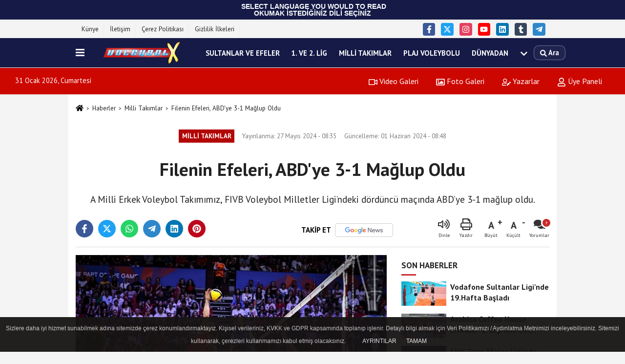

--- FILE ---
content_type: text/html; charset=UTF-8
request_url: https://www.voleybolx.com/filenin-efeleri-abd-ye-3-1-maglup-oldu/42708/
body_size: 15947
content:
 <!DOCTYPE html> <html lang="tr-TR"><head> <meta name="format-detection" content="telephone=no"/> <meta id="meta-viewport" name="viewport" content="width=1200"> <meta charset="utf-8"> <title>Filenin Efeleri, ABD'ye 3-1 Mağlup Oldu - Milli Takımlar - Voleybolx.com - 7 Gün 24 Saat En Sıcak Voleybol Haberleri</title> <meta name="title" content="Filenin Efeleri, ABD&#39;ye 3-1 Mağlup Oldu - Milli Takımlar - Voleybolx.com - 7 Gün 24 Saat En Sıcak Voleybol Haberleri"> <meta name="description" content="A Milli Erkek Voleybol Takımımız, FIVB Voleybol Milletler Ligi&#39;ndeki dördüncü maçında ABD&#39;ye 3-1 mağlup oldu."> <meta name="datePublished" content="2024-05-27T08:35:23+03:00"> <meta name="dateModified" content="2024-06-01T08:48:40+03:00"> <meta name="articleSection" content="news"> <link rel="canonical" href="https://www.voleybolx.com/filenin-efeleri-abd-ye-3-1-maglup-oldu/42708/" /> <link rel="manifest" href="https://www.voleybolx.com/manifest.json"> <meta name="robots" content="max-image-preview:large" /> <meta name="robots" content="max-snippet:160"> <link rel="image_src" type="image/jpeg" href="https://www.voleybolx.com/images/haberler/2024/05/filenin-efeleri-abd-ye-3-1-maglup-oldu-6976.jpg"/> <meta http-equiv="content-language" content="tr"/> <meta name="content-language" content="tr"><meta name="apple-mobile-web-app-status-bar-style" content="#ebe7e6"><meta name="msapplication-navbutton-color" content="#ebe7e6"> <meta name="theme-color" content="#ebe7e6"/> <link rel="shortcut icon" type="image/x-icon" href="https://www.voleybolx.com/favicon_2.ico"> <link rel="apple-touch-icon" href="https://www.voleybolx.com/favicon_2.ico"> <meta property="og:site_name" content="https://www.voleybolx.com" /> <meta property="og:type" content="article" /> <meta property="og:title" content="Filenin Efeleri, ABD&#39;ye 3-1 Mağlup Oldu " /> <meta property="og:url" content="https://www.voleybolx.com/filenin-efeleri-abd-ye-3-1-maglup-oldu/42708/" /> <meta property="og:description" content="A Milli Erkek Voleybol Takımımız, FIVB Voleybol Milletler Ligi&#39;ndeki dördüncü maçında ABD&#39;ye 3-1 mağlup oldu."/> <meta property="og:image" content="https://www.voleybolx.com/images/haberler/2024/05/filenin-efeleri-abd-ye-3-1-maglup-oldu-6976.jpg" /> <meta property="og:locale" content="tr_TR" /> <meta property="og:image:width" content="641" /> <meta property="og:image:height" content="380" /> <meta property="og:image:alt" content="Filenin Efeleri, ABD&#39;ye 3-1 Mağlup Oldu " /> <meta name="twitter:card" content="summary_large_image" /> <meta name="twitter:url" content="https://www.voleybolx.com/filenin-efeleri-abd-ye-3-1-maglup-oldu/42708/" /> <meta name="twitter:title" content="Filenin Efeleri, ABD&#39;ye 3-1 Mağlup Oldu " /> <meta name="twitter:description" content="A Milli Erkek Voleybol Takımımız, FIVB Voleybol Milletler Ligi&#39;ndeki dördüncü maçında ABD&#39;ye 3-1 mağlup oldu." /> <meta name="twitter:image:src" content="https://www.voleybolx.com/images/haberler/2024/05/filenin-efeleri-abd-ye-3-1-maglup-oldu-6976.jpg" /> <meta name="twitter:domain" content="https://www.voleybolx.com" /> <meta property="fb:app_id" content="344555099306301" /> <link rel="alternate" type="application/rss+xml" title="Filenin Efeleri, ABD&#39;ye 3-1 Mağlup Oldu " href="https://www.voleybolx.com/rss_milli-takimlar_47.xml"/> <script type="text/javascript"> var facebookApp = '344555099306301'; var facebookAppVersion = ''; var twitter_username = ''; var reklamtime = "1000"; var domainname = "https://www.voleybolx.com"; var splashcookie = null; var splashtime = null;	var _TOKEN = "bda45f0cd7d89a1fb5639e041230a944"; </script><link rel="preload" as="style" href="https://www.voleybolx.com/template/prime/assets/css/app.php?v=2021120200025120250521235531" /><link rel="stylesheet" type="text/css" media='all' href="https://www.voleybolx.com/template/prime/assets/css/app.php?v=2021120200025120250521235531"/> <link rel="preload" as="script" href="https://www.voleybolx.com/template/prime/assets/js/app.js?v=2021120200025120250521235531" /><script src="https://www.voleybolx.com/template/prime/assets/js/app.js?v=2021120200025120250521235531"></script> <script src="https://www.voleybolx.com/template/prime/assets/js/sticky.sidebar.js?v=2021120200025120250521235531"></script> <script src="https://www.voleybolx.com/template/prime/assets/js/libs/swiper/swiper.js?v=2021120200025120250521235531" defer></script> <script src="https://www.voleybolx.com/template/prime/assets/js/print.min.js?v=2021120200025120250521235531" defer></script> <script src="https://www.voleybolx.com/reg-sw.js?v=2021120200025120250521235531" defer></script> <script data-schema="organization" type="application/ld+json"> { "@context": "https://schema.org", "@type": "Organization", "name": "Voleybolx.com - 7 Gün 24 Saat En Sıcak Voleybol Haberleri", "url": "https://www.voleybolx.com", "logo": { "@type": "ImageObject",	"url": "https://www.voleybolx.com/images/genel/logo_2.png",	"width": 360, "height": 90}, "sameAs": [ "https://www.facebook.com/voleybolx", "http://www.youtube.com/voleybolx", "https://www.twitter.com/voleybolx", "https://www.instagram.com/voleybolx/", "https://www.linkedin.com/in/voleybolx-com-800730149/", "", "https://voleybolx.tumblr.com/" ] } </script> <script type="application/ld+json"> { "@context": "https://schema.org", "@type": "BreadcrumbList",	"@id": "https://www.voleybolx.com/filenin-efeleri-abd-ye-3-1-maglup-oldu/42708/#breadcrumb", "itemListElement": [{ "@type": "ListItem", "position": 1, "item": { "@id": "https://www.voleybolx.com", "name": "Ana Sayfa" } }, { "@type": "ListItem", "position": 2, "item": {"@id": "https://www.voleybolx.com/milli-takimlar/","name": "Milli Takımlar" } }, { "@type": "ListItem", "position": 3, "item": { "@id": "https://www.voleybolx.com/filenin-efeleri-abd-ye-3-1-maglup-oldu/42708/", "name": "Filenin Efeleri, ABD&#39;ye 3-1 Mağlup Oldu " } }] } </script> <script type="application/ld+json">{ "@context": "https://schema.org", "@type": "NewsArticle",	"inLanguage":"tr-TR", "mainEntityOfPage": { "@type": "WebPage", "@id": "https://www.voleybolx.com/filenin-efeleri-abd-ye-3-1-maglup-oldu/42708/" }, "headline": "Filenin Efeleri, ABD&amp;#39;ye 3-1 Mağlup Oldu", "name": "Filenin Efeleri, ABD&#39;ye 3-1 Mağlup Oldu ", "articleBody": "A Milli Erkek Voleybol Takımımız, FIVB Voleybol Milletler Ligi&#39;ndeki dördüncü maçında ABD&#39;ye 3-1 mağlup oldu.
Filenin Efeleri, 5-9 Haziran 2024 tarihlerinde Japonya&#39;nın Fukuoka kentinde düzenlenecek Voleybol Milletler Ligi ikinci hafta karşılaşmalarında Slovenya, Polonya, İran ve Almanya ile mücadele edecek.
TÜRKİYE-ABD: 1-3
SALON: Antalya Spor Salonu
HAKEMLER: Angela Grass (Brezilya), Vladimir Simonovic (İsviçre)
TÜRKİYE: Efe Bayram, Bedirhan, Arslan, Efe Mandıracı, Faik Samet, Adis, Volkan (L) (Kaan, Mirza, Murat, Yasin, Vahit Emre)
ABD: Isaacson, Champlin, Knigge, Hanes, Ewert, Gasman, Dagostino (L) (Garcia, Tuaniga, Wildman, Briggs(L), Wetter)
SETLER: 25-20, 22-25, 25-27, 21-25
SÜRE: 1 saat 53 dakika
İstatistikler için tıklayınız.
Puan durumu için tıklayınız.
", "articleSection": "Milli Takımlar",	"wordCount": 89,	"image": [{	"@type": "ImageObject",	"url": "https://www.voleybolx.com/images/haberler/2024/05/filenin-efeleri-abd-ye-3-1-maglup-oldu-6976.jpg",	"height": 380,	"width": 641 }], "datePublished": "2024-05-27T08:35:23+03:00", "dateModified": "2024-06-01T08:48:40+03:00", "genre": "news",	"isFamilyFriendly":"True",	"publishingPrinciples":"https://www.voleybolx.com/gizlilik-ilkesi.html",	"thumbnailUrl": "https://www.voleybolx.com/images/haberler/2024/05/filenin-efeleri-abd-ye-3-1-maglup-oldu-6976.jpg", "typicalAgeRange": "7-", "keywords": "",	"author": { "@type": "Person", "name": "Voleybolx",	"url": "https://www.voleybolx.com/editor/voleybolx" }, "publisher": { "@type": "Organization", "name": "Voleybolx.com - 7 Gün 24 Saat En Sıcak Voleybol Haberleri", "logo": { "@type": "ImageObject", "url": "https://www.voleybolx.com/images/genel/logo_2.png", "width": 360, "height": 90 } }, "description": "A Milli Erkek Voleybol Takımımız, FIVB Voleybol Milletler Ligi&#39;ndeki dördüncü maçında ABD&#39;ye 3-1 mağlup oldu."
} </script><pre style="margin-bottom: 2px;background-color: rgb(21,26,71); dashed rgb(21,26,71); overflow: auto; padding: 6px; text-align: justify; width: 100%; "><span style="font-size: 14px; line-height: 14px; font-family: Arial;"><font color="white"><div style="text-align:center"> <b> SELECT LANGUAGE YOU WOULD TO READ <br>OKUMAK İSTEDİĞİNİZ DİLİ SEÇİNİZ</br><div id="google_translate_element"></div><script type="text/javascript">function googleTranslateElementInit(){new google.translate.TranslateElement({pageLanguage: 'tr', layout:
google.translate.TranslateElement.FloatPosition.TOP_LEFT}, 'google_translate_element');
}</script><script type="text/javascript" src="//translate.google.com/translate_a/element.js?
cb=googleTranslateElementInit"></script></span></font></b></pre></div><link rel="manifest" href="/manifest.json?data=Bildirt"><script>var uygulamaid="8559-8260-4774-1007-5216-6";</script><script src="https://cdn2.bildirt.com/BildirtSDKfiles.js"></script><script async src="//pagead2.googlesyndication.com/pagead/js/adsbygoogle.js"></script><script> (adsbygoogle = window.adsbygoogle || []).push({ google_ad_client: "ca-pub-6808058716949120", enable_page_level_ads: true });</script></head><body class=""> <div class="container position-relative"><div class="sabit-reklam fixed-reklam"></div><div class="sabit-reklam sag-sabit fixed-reklam"></div></div> <div class="container-fluid d-md-block d-none header-border"><div class="container d-md-block d-none"><div class="row"><div class="col-md-7"><ul class="nav text-12 float-left"> <li><a class="nav-link-top" href="https://www.voleybolx.com/kunye.html" title="Künye" rel="external">Künye</a></li><li><a class="nav-link-top" href="https://www.voleybolx.com/iletisim.html" title="İletişim" rel="external">İletişim</a></li><li><a class="nav-link-top" href="https://www.voleybolx.com/cerez-politikasi.html" title="Çerez Politikası" rel="external">Çerez Politikası</a></li><li><a class="nav-link-top" href="https://www.voleybolx.com/gizlilik-ilkeleri.html" title="Gizlilik İlkeleri" rel="external">Gizlilik İlkeleri</a></li> </ul></div><div class="col-md-5"><div class="my-1 float-right"> <a href="https://www.facebook.com/voleybolx" title="https://www.facebook.com/voleybolx" target="_blank" rel="noopener" class="bg-facebook btn btn-icon-top rounded mr-2"><svg width="16" height="16" class="svg-wh"> <use xlink:href="https://www.voleybolx.com/template/prime/assets/img/spritesvg.svg#facebook-f" /> </svg> </a> <a href="https://www.twitter.com/voleybolx" title="https://www.twitter.com/voleybolx" target="_blank" rel="noopener" class="bg-twitter btn btn-icon-top rounded mr-2"><svg width="16" height="16" class="svg-wh"> <use xlink:href="https://www.voleybolx.com/template/prime/assets/img/spritesvg.svg#twitterx" /> </svg> </a> <a href="https://www.instagram.com/voleybolx/" title="https://www.instagram.com/voleybolx/" target="_blank" rel="noopener" class="bg-instagram btn btn-icon-top rounded mr-2"><svg width="16" height="16" class="svg-wh"> <use xlink:href="https://www.voleybolx.com/template/prime/assets/img/spritesvg.svg#instagram" /> </svg> </a> <a href="http://www.youtube.com/voleybolx" title="http://www.youtube.com/voleybolx" target="_blank" rel="noopener" class="bg-youtube btn btn-icon-top rounded mr-2"><svg width="16" height="16" class="svg-wh"> <use xlink:href="https://www.voleybolx.com/template/prime/assets/img/spritesvg.svg#youtube" /> </svg> </a> <a href="https://www.linkedin.com/in/voleybolx-com-800730149/" title="https://www.linkedin.com/in/voleybolx-com-800730149/" target="_blank" rel="noopener" class="bg-linkedin btn btn-icon-top rounded mr-2"><svg width="16" height="16" class="svg-wh"> <use xlink:href="https://www.voleybolx.com/template/prime/assets/img/spritesvg.svg#linkedin" /> </svg> </a> <a href="https://voleybolx.tumblr.com/" target="_blank" rel="noopener" class="bg-tumblr btn btn-icon-top rounded mr-2" title="https://voleybolx.tumblr.com/"><svg width="16" height="16" class="svg-wh"> <use xlink:href="https://www.voleybolx.com/template/prime/assets/img/spritesvg.svg#tumblr" /> </svg> </a> <a href="https://t.me/voleybolx_com" target="_blank" rel="noopener" class="bg-telegram btn btn-icon-top rounded mr-2" title="https://t.me/voleybolx_com"><svg width="16" height="16" class="svg-wh"> <use xlink:href="https://www.voleybolx.com/template/prime/assets/img/spritesvg.svg#telegram" /> </svg> </a> </div></div> </div> </div></div> <div class="header-border"></div> <nav class="d-print-none navbar navbar-expand-lg bg-white align-items-center header box-shadow-menu"> <div class="container"><div class="menu" data-toggle="modal" data-target="#menu-aside" data-toggle-class="modal-open-aside"> <span class="menu-item"></span> <span class="menu-item"></span> <span class="menu-item"></span> </div> <a class="navbar-brand logo align-items-center" href="https://www.voleybolx.com" title="Voleybol | 7 Gün 24 Saat Voleybol Haberleri | Voleybolx"><picture> <source data-srcset="https://www.voleybolx.com/images/genel/logo_2.webp?v=2021120200025120250521235531" type="image/webp" class="img-fluid logoh"> <source data-srcset="https://www.voleybolx.com/images/genel/logo_2.png?v=2021120200025120250521235531" type="image/jpeg" class="img-fluid logoh"> <img src="https://www.voleybolx.com/images/genel/logo_2.png?v=2021120200025120250521235531" alt="Anasayfa" class="img-fluid logoh" width="100%" height="100%"></picture></a> <ul class="navbar-nav mr-auto font-weight-bolder nav-active-border bottom b-primary d-none d-md-flex"> <li class="nav-item text-uppercase"><a class="nav-link text-uppercase" href="https://www.voleybolx.com/sultanlar-ve-efeler/" title="Sultanlar ve Efeler" rel="external" >Sultanlar ve Efeler</a></li><li class="nav-item text-uppercase"><a class="nav-link text-uppercase" href="https://www.voleybolx.com/1.-ve-2.-lig/" title="1. ve 2. Lig" rel="external" >1. ve 2. Lig</a></li><li class="nav-item text-uppercase"><a class="nav-link text-uppercase" href="https://www.voleybolx.com/milli-takimlar/" title="Milli Takımlar" rel="external" >Milli Takımlar</a></li><li class="nav-item text-uppercase"><a class="nav-link text-uppercase" href="https://www.voleybolx.com/plaj-voleybolu/" title="Plaj Voleybolu" rel="external" >Plaj Voleybolu</a></li><li class="nav-item text-uppercase"><a class="nav-link text-uppercase" href="https://www.voleybolx.com/dunyadan/" title="Dünyadan" rel="external" >Dünyadan</a></li> <li class="nav-item dropdown dropdown-hover"> <a title="tümü" href="#" class="nav-link text-uppercase"><svg width="16" height="16" class="svg-bl text-16"><use xlink:href="https://www.voleybolx.com/template/prime/assets/img/sprite.svg#chevron-down"></use></svg></a> <div class="dropdown-menu px-2 py-2"> <a class="d-block p-1 text-nowrap nav-link" href="https://www.voleybolx.com/diger-haberler/" title="Diğer Haberler">Diğer Haberler</a> </div> </li> </ul> <ul class="navbar-nav ml-auto align-items-center font-weight-bolder"> <li class="nav-item"><a href="javascript:;" data-toggle="modal" data-target="#search-box" class="search-button nav-link py-1" title="Arama"><svg class="svg-bl" width="14" height="18"> <use xlink:href="https://www.voleybolx.com/template/prime/assets/img/spritesvg.svg#search" /> </svg> <span> Ara</span></a></li> </ul> </div></nav></header><div class="container-fluid d-md-block sondakika-bg d-print-none"> <div class="row py-s px-3"> <div class="col-md-5"> <span id="bugun">Bugün <script> function tarihsaat() { var b = new Date, g = b.getSeconds(), d = b.getMinutes(), a = b.getHours(), c = b.getDay(), h = b.getDate(), k = b.getMonth(), b = b.getFullYear(); 10 > a && (a = "0" + a); 10 > g && (g = "0" + g); 10 > d && (d = "0" + d); document.getElementById("bugun").innerHTML = h + " " + "Ocak Şubat Mart Nisan Mayıs Haziran Temmuz Ağustos Eylül Ekim Kasım Aralık".split(" ")[k] + " " + b + ", " + "Pazar Pazartesi Salı Çarşamba Perşembe Cuma Cumartesi".split(" ")[c] + " "; setTimeout("tarihsaat()", 1E3) } function CC_noErrors() { return !0 } window.onerror = CC_noErrors; function bookmarksite(b, g) { document.all ? window.external.AddFavorite(g, b) : window.sidebar && window.sidebar.addPanel(b, g, "") } tarihsaat();</script></span> </div> <div class="col-md-7 d-none d-md-block"> <div class="text-right text-16"><a href="https://www.voleybolx.com/video-galeri/" class="px-3" title="Video Galeri" rel="external"><svg class="svg-whss" width="18" height="18"> <use xlink:href="https://www.voleybolx.com/template/prime/assets/img/sprite.svg#video" /> </svg> Video Galeri</a> <a href="https://www.voleybolx.com/foto-galeri/" class="px-3" title="Foto Galeri" rel="external"><svg class="svg-whss" width="18" height="18"> <use xlink:href="https://www.voleybolx.com/template/prime/assets/img/sprite.svg#image" /> </svg> Foto Galeri</a> <a href="https://www.voleybolx.com/kose-yazarlari/" class="px-3" title="Köşe Yazarları" rel="external"><svg class="svg-whss" width="18" height="18"> <use xlink:href="https://www.voleybolx.com/template/prime/assets/img/sprite.svg#user-edit" /> </svg> Yazarlar</a> <a class="px-3" href="https://www.voleybolx.com/kullanici-girisi/" rel="external"><svg class="svg-whss" width="18" height="18"> <use xlink:href="https://www.voleybolx.com/template/prime/assets/img/sprite.svg#user" /> </svg> Üye Paneli</a> </div> </div> </div></div> <div class="fixed-share bg-white box-shadow is-hidden align-items-center d-flex post-tools px-3"> <span class="bg-facebook post-share share-link" onClick="ShareOnFacebook('https://www.voleybolx.com/filenin-efeleri-abd-ye-3-1-maglup-oldu/42708/');return false;" title="facebook"><svg width="18" height="18" class="svg-wh"><use xlink:href="https://www.voleybolx.com/template/prime/assets/img/sprite.svg?v=1#facebook-f"></use></svg> </span> <span class="bg-twitter post-share share-link" onClick="ShareOnTwitter('https://www.voleybolx.com/filenin-efeleri-abd-ye-3-1-maglup-oldu/42708/', 'tr', '', 'Filenin Efeleri, ABD’ye 3-1 Mağlup Oldu ')" title="twitter"><svg width="18" height="18" class="svg-wh"><use xlink:href="https://www.voleybolx.com/template/prime/assets/img/sprite.svg?v=1#twitterx"></use></svg></span> <a rel="noopener" class="bg-whatsapp post-share share-link" href="https://api.whatsapp.com/send?text=Filenin Efeleri, ABD’ye 3-1 Mağlup Oldu https://www.voleybolx.com/filenin-efeleri-abd-ye-3-1-maglup-oldu/42708/" title="whatsapp"><svg width="18" height="18" class="svg-wh"><use xlink:href="https://www.voleybolx.com/template/prime/assets/img/sprite.svg?v=1#whatsapp"></use></svg></a> <a target="_blank" rel="noopener" class="bg-telegram post-share share-link" href="https://t.me/share/url?url=https://www.voleybolx.com/filenin-efeleri-abd-ye-3-1-maglup-oldu/42708/&text=Filenin Efeleri, ABD’ye 3-1 Mağlup Oldu " title="telegram"><svg width="18" height="18" class="svg-wh"><use xlink:href="https://www.voleybolx.com/template/prime/assets/img/sprite.svg?v=1#telegram"></use></svg></a> <a target="_blank" rel="noopener" class="bg-linkedin post-share share-link" href="https://www.linkedin.com/shareArticle?url=https://www.voleybolx.com/filenin-efeleri-abd-ye-3-1-maglup-oldu/42708/" title="linkedin"><svg width="18" height="18" class="svg-wh"><use xlink:href="https://www.voleybolx.com/template/prime/assets/img/sprite.svg?v=1#linkedin"></use></svg></a> <a target="_blank" rel="noopener" class="bg-pinterest post-share share-link" href="https://pinterest.com/pin/create/button/?url=https://www.voleybolx.com/filenin-efeleri-abd-ye-3-1-maglup-oldu/42708/&media=https://www.voleybolx.com/images/haberler/2024/05/filenin-efeleri-abd-ye-3-1-maglup-oldu-6976.jpg&description=Filenin Efeleri, ABD’ye 3-1 Mağlup Oldu " title="pinterest"><svg width="18" height="18" class="svg-wh"><use xlink:href="https://www.voleybolx.com/template/prime/assets/img/sprite.svg?v=1#pinterest"></use></svg></a> <div class="ml-auto d-flex align-items-center"> <a href="javascript:;" class="font-buyut text-muted text-center font-button plus mr-2"> <span>A</span> <div class="text-10 font-weight-normal">Büyüt</div> </a> <a href="javascript:;" class="font-kucult text-muted text-center font-button mr-2"> <span>A</span> <div class="text-10 font-weight-normal">Küçült</div> </a> <a href="javascript:;" class="text-muted text-center position-relative scroll-go" data-scroll="yorumlar-42708" data-count="7"> <svg class="svg-gr" width="24" height="24"><use xlink:href="https://www.voleybolx.com/template/prime/assets/img/sprite.svg?v=1#comments" /></svg> <div class="text-10">Yorumlar</div> </a> </div> </div> <div class="print-body" id="print-42708"> <div class="container py-1 bg-white"> <nav aria-label="breadcrumb"> <ol class="breadcrumb justify-content-left"> <li class="breadcrumb-item"><a href="https://www.voleybolx.com" title="Ana Sayfa"><svg class="svg-br-2" width="16" height="16"><use xlink:href="https://www.voleybolx.com/template/prime/assets/img/sprite.svg?v=1#home" /></svg></a></li> <li class="breadcrumb-item"><a href="https://www.voleybolx.com/arsiv/" title="Arşiv">Haberler</a></li> <li class="breadcrumb-item"><a href="https://www.voleybolx.com/milli-takimlar/" title="Milli Takımlar">Milli Takımlar</a></li> <li class="breadcrumb-item active d-md-block d-none" aria-current="page"><a href="https://www.voleybolx.com/filenin-efeleri-abd-ye-3-1-maglup-oldu/42708/" title="Filenin Efeleri, ABD&#39;ye 3-1 Mağlup Oldu ">Filenin Efeleri, ABD&#39;ye 3-1 Mağlup Oldu </a></li> </ol> </nav> <div id="haberler"> <div class="haber-kapsa print-body" id="print-42708"> <div class="news-start"> <article id="haber-42708"> <div class="text-md-center" > <div class="text-muted text-sm py-2 d-md-flex align-items-center justify-content-center"> <div class="badge badge-lg text-uppercase bg-primary mr-3 my-2 " style="background: !important;"> Milli Takımlar </div> <div class="d-md-block text-12 text-fade"><svg class="svg-gr-2 d-none" width="14" height="14"><use xlink:href="https://www.voleybolx.com/template/prime/assets/img/sprite.svg?v=1#clock"></use></svg> Yayınlanma: 27 Mayıs 2024 - 08:35 </div> <div class="text-12 ml-md-3 text-fade"> Güncelleme: 01 Haziran 2024 - 08:48</div> </div> <h1 class="text-36 post-title my-2 py-2 font-weight-bold"> Filenin Efeleri, ABD&#39;ye 3-1 Mağlup Oldu </h1> <h2 class="text-2222 mb-0 my-2 py-2 font-weight-normal">A Milli Erkek Voleybol Takımımız, FIVB Voleybol Milletler Ligi’ndeki dördüncü maçında ABD’ye 3-1 mağlup oldu.</h2> <div class="text-muted text-sm py-2 d-md-none align-items-center d-flex text-nowrap"> <div class="badge badge-lg text-uppercase bg-primary mr-3"> Milli Takımlar </div> <div class="text-12"> 27 Mayıs 2024 - 08:35 </div> <div class="ml-3 d-none d-md-block text-12"> Güncelleme: 01 Haziran 2024 - 08:48 </div> </div> <div class="fix-socials_btm d-flex d-md-none"> <div class="post-tools"> <a rel="noopener" class="post-share share-link" href="https://www.voleybolx.com" title="Ana Sayfa"><svg width="18" height="18" class="svg-wh"><use xlink:href="https://www.voleybolx.com/template/prime/assets/img/sprite.svg?v=1#home"></use></svg></a> <span class="bg-facebook post-share share-link" onClick="ShareOnFacebook('https://www.voleybolx.com/filenin-efeleri-abd-ye-3-1-maglup-oldu/42708/');return false;" title="facebook"><svg width="18" height="18" class="svg-wh"><use xlink:href="https://www.voleybolx.com/template/prime/assets/img/sprite.svg?v=1#facebook-f"></use></svg> </span> <span class="bg-twitter post-share share-link" onClick="ShareOnTwitter('https://www.voleybolx.com/filenin-efeleri-abd-ye-3-1-maglup-oldu/42708/', 'tr', '', 'Filenin Efeleri, ABD’ye 3-1 Mağlup Oldu ')" title="twitter"><svg width="18" height="18" class="svg-wh"><use xlink:href="https://www.voleybolx.com/template/prime/assets/img/sprite.svg?v=1#twitterx"></use></svg> </span> <a target="_blank" rel="noopener" class="bg-whatsapp post-share share-link" href="https://api.whatsapp.com/send?text=Filenin Efeleri, ABD’ye 3-1 Mağlup Oldu https://www.voleybolx.com/filenin-efeleri-abd-ye-3-1-maglup-oldu/42708/" title="whatsapp"><svg width="18" height="18" class="svg-wh"><use xlink:href="https://www.voleybolx.com/template/prime/assets/img/sprite.svg?v=1#whatsapp"></use></svg></a> <a target="_blank" rel="noopener" class="bg-telegram post-share share-link" href="https://t.me/share/url?url=https://www.voleybolx.com/filenin-efeleri-abd-ye-3-1-maglup-oldu/42708/&text=Filenin Efeleri, ABD’ye 3-1 Mağlup Oldu " title="telegram"><svg width="18" height="18" class="svg-wh"><use xlink:href="https://www.voleybolx.com/template/prime/assets/img/sprite.svg?v=1#telegram"></use></svg></a> <a target="_blank" rel="noopener" class="bg-linkedin post-share share-link" href="https://www.linkedin.com/shareArticle?url=https://www.voleybolx.com/filenin-efeleri-abd-ye-3-1-maglup-oldu/42708/" title="linkedin"><svg width="18" height="18" class="svg-wh"><use xlink:href="https://www.voleybolx.com/template/prime/assets/img/sprite.svg?v=1#linkedin"></use></svg></a> <a target="_blank" rel="noopener" class="bg-pinterest post-share share-link" href="https://pinterest.com/pin/create/button/?url=https://www.voleybolx.com/filenin-efeleri-abd-ye-3-1-maglup-oldu/42708/&media=https://www.voleybolx.com/images/haberler/2024/05/filenin-efeleri-abd-ye-3-1-maglup-oldu-6976.jpg&description=Filenin Efeleri, ABD’ye 3-1 Mağlup Oldu " title="pinterest"><svg width="18" height="18" class="svg-wh"><use xlink:href="https://www.voleybolx.com/template/prime/assets/img/sprite.svg?v=1#pinterest"></use></svg></a> <div class="ml-5 ml-auto d-flex align-items-center"> <a href="javascript:;" class="text-muted text-center position-relative scroll-go d-md-inline-block " data-scroll="yorumlar-42708" data-count="7"> <svg class="svg-gr" width="24" height="24"><use xlink:href="https://www.voleybolx.com/template/prime/assets/img/sprite.svg?v=1#comments" /></svg> <div class="text-10">Yorumlar</div> </a> </div> </div></div> <div class="post-tools my-3 d-flex d-print-none flex-scroll flex-wrap"> <span class="bg-facebook post-share share-link" onClick="ShareOnFacebook('https://www.voleybolx.com/filenin-efeleri-abd-ye-3-1-maglup-oldu/42708/');return false;" title="facebook"><svg width="18" height="18" class="svg-wh"><use xlink:href="https://www.voleybolx.com/template/prime/assets/img/sprite.svg?v=1#facebook-f"></use></svg> </span> <span class="bg-twitter post-share share-link" onClick="ShareOnTwitter('https://www.voleybolx.com/filenin-efeleri-abd-ye-3-1-maglup-oldu/42708/', 'tr', '', 'Filenin Efeleri, ABD’ye 3-1 Mağlup Oldu ')" title="twitter"><svg width="18" height="18" class="svg-wh"><use xlink:href="https://www.voleybolx.com/template/prime/assets/img/sprite.svg?v=1#twitterx"></use></svg> </span> <a target="_blank" rel="noopener" class="bg-whatsapp post-share share-link" href="https://api.whatsapp.com/send?text=Filenin Efeleri, ABD’ye 3-1 Mağlup Oldu https://www.voleybolx.com/filenin-efeleri-abd-ye-3-1-maglup-oldu/42708/" title="whatsapp"><svg width="18" height="18" class="svg-wh"><use xlink:href="https://www.voleybolx.com/template/prime/assets/img/sprite.svg?v=1#whatsapp"></use></svg></a> <a target="_blank" rel="noopener" class="bg-telegram post-share share-link" href="https://t.me/share/url?url=https://www.voleybolx.com/filenin-efeleri-abd-ye-3-1-maglup-oldu/42708/&text=Filenin Efeleri, ABD’ye 3-1 Mağlup Oldu " title="telegram"><svg width="18" height="18" class="svg-wh"><use xlink:href="https://www.voleybolx.com/template/prime/assets/img/sprite.svg?v=1#telegram"></use></svg></a> <a target="_blank" rel="noopener" class="bg-linkedin post-share share-link" href="https://www.linkedin.com/shareArticle?url=https://www.voleybolx.com/filenin-efeleri-abd-ye-3-1-maglup-oldu/42708/" title="linkedin"><svg width="18" height="18" class="svg-wh"><use xlink:href="https://www.voleybolx.com/template/prime/assets/img/sprite.svg?v=1#linkedin"></use></svg></a> <a target="_blank" rel="noopener" class="bg-pinterest post-share share-link" href="https://pinterest.com/pin/create/button/?url=https://www.voleybolx.com/filenin-efeleri-abd-ye-3-1-maglup-oldu/42708/&media=https://www.voleybolx.com/images/haberler/2024/05/filenin-efeleri-abd-ye-3-1-maglup-oldu-6976.jpg&description=Filenin Efeleri, ABD’ye 3-1 Mağlup Oldu " title="pinterest"><svg width="18" height="18" class="svg-wh"><use xlink:href="https://www.voleybolx.com/template/prime/assets/img/sprite.svg?v=1#pinterest"></use></svg></a> <a rel="noopener" href="voleybolx" target="_blank" class="float-right googlenewsm-btn" title="TAKİP ET"><span>TAKİP ET</span><img src="https://www.voleybolx.com/images/template/google-news.svg" alt="TAKİP ET" width="110" height="28"></a> <div class="ml-5 ml-auto d-flex align-items-center"> <span onClick="responsiveVoice.speak($('#haber-42708 .post-title').text() + '.' + $('#haber-42708 .post-desc').text() + '.' + $('#haber-42708 .post-body')[0].innerText, 'Turkish Female');" class="px-3 text-muted text-center mr-1"> <svg class="svg-gr" width="24" height="24"><use xlink:href="https://www.voleybolx.com/template/prime/assets/img/sprite.svg?v=1#volume-up" /></svg> <div class="text-10">Dinle</div> </span> <a href="javascript:;" class="text-muted text-center mr-4 printer d-none d-md-inline-block" name="print42708" id="42708" title="Yazdır"> <svg class="svg-gr" width="24" height="24"><use xlink:href="https://www.voleybolx.com/template/prime/assets/img/sprite.svg?v=1#print" /></svg> <div class="text-10">Yazdır</div> </a> <a href="javascript:;" class="font-buyut text-muted text-center font-button plus mr-2"> <span>A</span> <div class="text-10 font-weight-normal">Büyüt</div> </a> <a href="javascript:;" class="font-kucult text-muted text-center font-button mr-2"> <span>A</span> <div class="text-10 font-weight-normal">Küçült</div> </a> <a href="javascript:;" class="text-muted text-center position-relative scroll-go d-none d-md-inline-block " data-scroll="yorumlar-42708" data-count="7"> <svg class="svg-gr" width="24" height="24"><use xlink:href="https://www.voleybolx.com/template/prime/assets/img/sprite.svg?v=1#comments" /></svg> <div class="text-10">Yorumlar</div> </a> </div> </div> </div> <div class="border-bottom my-3"></div> <div class="row"> <div class="col-md-8"> <div class="lazy mb-4 responsive-image"> <a target="_blank" data-fancybox="image" href="https://www.voleybolx.com/images/haberler/2024/05/filenin-efeleri-abd-ye-3-1-maglup-oldu-6976.jpg" title="Filenin Efeleri, ABD'ye 3-1 Mağlup Oldu "><picture> <source data-srcset="https://www.voleybolx.com/images/haberler/2024/05/filenin-efeleri-abd-ye-3-1-maglup-oldu-6976-webp.webp" type="image/webp"> <source data-srcset="https://www.voleybolx.com/images/haberler/2024/05/filenin-efeleri-abd-ye-3-1-maglup-oldu-6976.jpg" type="image/jpeg"> <img src="https://www.voleybolx.com/template/prime/assets/img/641x380.jpg?v=2021120200025120250521235531" data-src="https://www.voleybolx.com/images/haberler/2024/05/filenin-efeleri-abd-ye-3-1-maglup-oldu-6976.jpg" alt="Filenin Efeleri, ABD'ye 3-1 Mağlup Oldu " class="img-fluid lazy" width="100%" height="100%"></picture></a> </div> <div class="post-body my-3"> <div class="detay" property="articleBody">
A Milli Erkek Voleybol Takımımız, FIVB Voleybol Milletler Ligi’ndeki dördüncü maçında ABD’ye 3-1 mağlup oldu.</p>Filenin Efeleri, 5-9 Haziran 2024 tarihlerinde Japonya’nın Fukuoka kentinde düzenlenecek Voleybol Milletler Ligi ikinci hafta karşılaşmalarında Slovenya, Polonya, İran ve Almanya ile mücadele edecek.</p>TÜRKİYE-ABD: 1-3<br />SALON: Antalya Spor Salonu<br />HAKEMLER: Angela Grass (Brezilya), Vladimir <span class="vbw-referees__referee vbw-referees__referee--second">Simonovic <span class="vbw-referees__referee-nation">(İsviçre)</span></span><br />TÜRKİYE: Efe Bayram, Bedirhan, Arslan, Efe Mandıracı, Faik Samet, Adis, Volkan (L) (Kaan, Mirza, Murat, Yasin, Vahit Emre)<br />ABD: Isaacson, Champlin, Knigge, Hanes, Ewert, Gasman, Dagostino (L) (Garcia, Tuaniga, Wildman, Briggs(L), Wetter)<br />SETLER: 25-20, 22-25, 25-27, 21-25<br />SÜRE: 1 saat 53 dakika</p>İstatistikler için <strong><a href="https://vnlm.volleystation.com/en/matches/2145392/" rel="noopener" target="_blank">tıklayınız</a></strong>.</p>Puan durumu için <strong><a href="https://vnlm.volleystation.com/en/matches/2145392/" rel="noopener" target="_blank">tıklayınız</a></strong>.</p> </div> </div> <div class="clearfixy"></div><div class="emojiler py-3" data-id="42708"></div><script> $(document).ready(function () {
$('.emojiler[data-id="'+42708+'"]').load('https://www.voleybolx.com/template/prime/include/emoji.php?postid=42708&type=1');
});</script> <div class="my-3 py-1 d-print-none commenttab" id="yorumlar-42708"> <div class="b-t"> <div class="nav-active-border b-primary top"> <ul class="nav font-weight-bold align-items-center" id="myTab" role="tablist"> <li class="nav-item" role="tab" aria-selected="false"> <a class="nav-link py-3 active" id="comments-tab-42708" data-toggle="tab" href="#comments-42708"><span class="d-md-block text-16">YORUMLAR</span></a> </li> </ul> </div> </div> <div class="tab-content"> <div class="tab-pane show active" id="comments-42708"> <div class="my-3"> <div class="commentResult"></div> <form class="contact_form commentstyle" action="" onsubmit="return tumeva.commentSubmit(this)" name="yorum"> <div class="reply my-2" id="kim" style="display:none;"><strong> <span></span> </strong> adlı kullanıcıya cevap <a href="#" class="notlikeid reply-comment-cancel">x</a> </div> <div class="form-group"> <textarea onkeyup="textCounterJS(this.form.Yorum,this.form.remLensoz,1000);" id="yorum" type="text" minlength="10" name="Yorum" required="required" class="form-control pb-4" placeholder="Kanunlara aykırı, konuyla ilgisi olmayan, küfür içeren yorumlar onaylanmamaktadır.IP adresiniz kaydedilmektedir."></textarea> <label for="remLensoz"> <input autocomplete="off" class="commentbgr text-12 border-0 py-2 px-1" readonly id="remLensoz" name="remLensoz" type="text" maxlength="3" value="2000 karakter"/> </label> <script type="text/javascript"> function textCounterJS(field, cntfield, maxlimit) { if (field.value.length > maxlimit) field.value = field.value.substring(0, maxlimit); else cntfield.value = (maxlimit - field.value.length).toString().concat(' karakter'); } </script> </div> <div class="row"> <div class="col-md-6"> <div class="form-group"> <input autocomplete="off" type="text" maxlength="75" name="AdSoyad" class="form-control" id="adsoyad" required placeholder="Ad / Soyad"> </div> </div> <div class="col-md-6"> <div class="form-group"> <input autocomplete="off" type="email" maxlength="120" name="Email" required class="form-control" id="email" placeholder="Email"> </div> </div> </div> <div class="form-group"> <div class="clearfix"></div> <script src="https://www.google.com/recaptcha/api.js" async defer></script> <style type="text/css"> .g-recaptcha { transform: scale(0.84); transform-origin: 0 0; background: #fff !important; margin-top: 10px; } </style> <div class="g-recaptcha" data-sitekey="6LehCi0UAAAAACc-DuzfprquoS6SGWjsrqz5pE8B"></div> </div> <input type="hidden" name="Baglanti" value="0" class="YorumId"/> <input type="hidden" name="Durum" value="YorumGonder"/> <input type="hidden" name="VeriId" value="42708"/> <input type="hidden" name="Tip" value="1"/> <input type="hidden" name="show" value="20260201"/> <input type="hidden" name="token" value="bda45f0cd7d89a1fb5639e041230a944"> <button id="send" type="submit" class="text-14 btn btn-sm btn-primary px-4 font-weight-bold"> Gönder</button> </form> </div> <div class="user-comments"> <div class="d-flex timeline-body timeline-item py-2 " itemscope itemtype="https://schema.org/UserComments" id="#comment_10843"> <div class="flex flex-wrap py-2"> <div class="mb-1"> <div class="font-weight-bold" itemprop="name">Sedat FIRAT</div><div itemprop="commentTime" class="d-none d-md-block text-12 py-2 text-sm text-right">1 yıl önce</div> </div> <div> <p class="mb-1" itemprop="commentText">Benim en cok takdir ettigim ülke, Slovenya senelerdir üst düzey Voleybol oynayan bir takimlari var.Slovenya'nin nüfusu 2 milyon.Bizim ülkemizde tahminim 2 milyon Voleybol oynayan insanimiz vardir,ayrica Slovenya daha bir cok spor dalinda istirak ediyorlar ,bilhassa Kis sporlarinda cok iyi neticeler aliyorlar.Diger cok merak ettigim ,Iran'la Voleybol karsilasmamizda nasil bir netice alacagiz,gercekten cok merak ediyorum..Sanki Iran Erkek takimi Voleybolda bizden &quot;bir tik&quot; önde görünüyor..Bakalim görecegiz hangi seviyedeyiz ..</p> <div class="d-flex float-left flex-wrap mt-3"> <div class="text-muted"><a href="javascript:;" class="text-12 scroll-go notlikeid sikayet reply-comment" data-scroll="yorumlar" rel="Sedat FIRAT" data-comment-id="10843" data-name="Sedat FIRAT" data-id="42708"> Cevapla</a></div> <div class="px-3 text-muted"><a href="#" onclick="return tumeva.commentLike('10843','https://www.voleybolx.com/template/prime/include/like.php?tip=1')" class="likeid text-12" title="Beğen"> Beğen (<span class="text-12 likeids font-weight-bold text-success" id="like10843">2</span>)</a></div><div class="pr-3 text-muted"><a href="#" onclick="return tumeva.commentNotLike('10843','https://www.voleybolx.com/template/prime/include/unlike.php?tip=1')" class="notlikeid text-12" title="Beğenme"> Beğenme (<span class="likeids font-weight-bold text-danger" id="notlike10843">2</span>)</a></div> </div> </div> </div> </div> <div class="d-flex timeline-body timeline-item py-2 " itemscope itemtype="https://schema.org/UserComments" id="#comment_10838"> <div class="flex flex-wrap py-2"> <div class="mb-1"> <div class="font-weight-bold" itemprop="name">sporsever</div><div itemprop="commentTime" class="d-none d-md-block text-12 py-2 text-sm text-right">1 yıl önce</div> </div> <div> <p class="mb-1" itemprop="commentText">Otomatiğe bağlanmış gibi ilk set alınıyor, rakip bir set almayagörsün bir daha rakipten set alınamıyor. Böylesini görmedim, dört maç arka arkaya. Rakip hamlesine karşılık verememenin, kendi hamlelerimizin ise boş çıkmasının sonucu. Başak Koç'u da beğenirdim, maç sonunda asla kaybolmayan neşesiyle, &quot;antrenöre alışıyoruz, yavaş yavaş olacak&quot; demez mi, hele hele &quot;kadınlarda da böyleyiz zaten&quot; diye bir de eklemez mi, biz üzgün ve kızgın izleyicilerle alay eder gibi. Küçük dilimi yutacaktım. İlahi Başak. Biz ilk seti alıp mağlup bitirmeye alıştık bile. Antrenöre de alışana kadar altın lige gümleyeceğiz bu gidişle. Çile bülbülüm çile.</p> <div class="d-flex float-left flex-wrap mt-3"> <div class="text-muted"><a href="javascript:;" class="text-12 scroll-go notlikeid sikayet reply-comment" data-scroll="yorumlar" rel="sporsever" data-comment-id="10838" data-name="sporsever" data-id="42708"> Cevapla</a></div> <div class="px-3 text-muted"><a href="#" onclick="return tumeva.commentLike('10838','https://www.voleybolx.com/template/prime/include/like.php?tip=1')" class="likeid text-12" title="Beğen"> Beğen (<span class="text-12 likeids font-weight-bold text-success" id="like10838">9</span>)</a></div><div class="pr-3 text-muted"><a href="#" onclick="return tumeva.commentNotLike('10838','https://www.voleybolx.com/template/prime/include/unlike.php?tip=1')" class="notlikeid text-12" title="Beğenme"> Beğenme (<span class="likeids font-weight-bold text-danger" id="notlike10838">0</span>)</a></div> </div> </div> </div> </div> <div class="d-flex timeline-body timeline-item py-2 " itemscope itemtype="https://schema.org/UserComments" id="#comment_10837"> <div class="flex flex-wrap py-2"> <div class="mb-1"> <div class="font-weight-bold" itemprop="name">Semih</div><div itemprop="commentTime" class="d-none d-md-block text-12 py-2 text-sm text-right">1 yıl önce</div> </div> <div> <p class="mb-1" itemprop="commentText">Bulgaristan abdyi 3-1 yenmisti.Kalan maclarimizda bulgaristanda var.Iran,sirbistan ve almanyada var .Mutlaka defans calisip bu takimlari gecmeliyiz.Vnl de seneyede mucadele etmek istiyorsak kadroyu dogru kurup mucadele etmek sart.Hele almanyada super defanslar yapiyor.Alman disiplini gibi hic oyundan dusmuyorlar.Zaten polonya,italya,slovenya gibi ekiplerden pek umudum yok gibi.Tabi oğulcan,yiğit,berkay,efe gibi gençlerimiz formda olup iyi çalıştırılırsa sürprizler olabilir.Defans ve servislere cok calismaliyiz.Ama onceligimiz iran,bulgaristandan sonra sirbistandan,almanya hatta arjantin olmalidir.</p> <div class="d-flex float-left flex-wrap mt-3"> <div class="text-muted"><a href="javascript:;" class="text-12 scroll-go notlikeid sikayet reply-comment" data-scroll="yorumlar" rel="Semih" data-comment-id="10837" data-name="Semih" data-id="42708"> Cevapla</a></div> <div class="px-3 text-muted"><a href="#" onclick="return tumeva.commentLike('10837','https://www.voleybolx.com/template/prime/include/like.php?tip=1')" class="likeid text-12" title="Beğen"> Beğen (<span class="text-12 likeids font-weight-bold text-success" id="like10837">10</span>)</a></div><div class="pr-3 text-muted"><a href="#" onclick="return tumeva.commentNotLike('10837','https://www.voleybolx.com/template/prime/include/unlike.php?tip=1')" class="notlikeid text-12" title="Beğenme"> Beğenme (<span class="likeids font-weight-bold text-danger" id="notlike10837">0</span>)</a></div> </div> </div> </div> </div> <div class="d-flex timeline-body timeline-item py-2 " itemscope itemtype="https://schema.org/UserComments" id="#comment_10836"> <div class="flex flex-wrap py-2"> <div class="mb-1"> <div class="font-weight-bold" itemprop="name">Semih</div><div itemprop="commentTime" class="d-none d-md-block text-12 py-2 text-sm text-right">1 yıl önce</div> </div> <div> <p class="mb-1" itemprop="commentText">3. Setteki dusus bence adisin top oldurememesi degil.Evet adis biraz daha etkili olabilirdi.Sanki dinlenmeye ihtiyaci var.Arda ve oğulcan oldugunda daha iyi olabilir.Arslanda muratta pek yuksek pas atamiyorlar.Diger genc oyuncular daha etkililer.Nasil kadinlarda vargas elif ile daha iyi anlasiyorsa bence adiste arda,ogulcan ile uyumlu olabilir.O 3. Sete gelirsek kopma ani hanesin plasesinde volkanin yetisememesi.Zaten o pozisyonlarda zayif.Yani smac servisleri karsilayamiyor.Savunmasi zayif ,dublajlarada yetisemiyor.Yas olmus 40.Niye bu israr.Artik yer acin genclere.Berkay gelsin artik.Bazı voleybol yorumcu ve yazarları volkan tecrübeli iyi filan diyorlar.İnanamıyorum.Isterse 50 yil tecrubesi olsun.O kritik anda dublajlara yetisemeyip surekli mansette aksadiktan sonra ne anlami var tercubenin.Demekki milli takimda basarisizligin sebeblerinde boyle is bilmez medya yorumcularinda payi var.Arslan ve volkanin oyununu gorup ovmek ne ile aciklanabilinir.Cahillik.</p> <div class="d-flex float-left flex-wrap mt-3"> <div class="text-muted"><a href="javascript:;" class="text-12 scroll-go notlikeid sikayet reply-comment" data-scroll="yorumlar" rel="Semih" data-comment-id="10836" data-name="Semih" data-id="42708"> Cevapla</a></div> <div class="px-3 text-muted"><a href="#" onclick="return tumeva.commentLike('10836','https://www.voleybolx.com/template/prime/include/like.php?tip=1')" class="likeid text-12" title="Beğen"> Beğen (<span class="text-12 likeids font-weight-bold text-success" id="like10836">9</span>)</a></div><div class="pr-3 text-muted"><a href="#" onclick="return tumeva.commentNotLike('10836','https://www.voleybolx.com/template/prime/include/unlike.php?tip=1')" class="notlikeid text-12" title="Beğenme"> Beğenme (<span class="likeids font-weight-bold text-danger" id="notlike10836">0</span>)</a></div> </div> </div> </div> </div> <div class="d-flex timeline-body timeline-item py-2 " itemscope itemtype="https://schema.org/UserComments" id="#comment_10835"> <div class="flex flex-wrap py-2"> <div class="mb-1"> <div class="font-weight-bold" itemprop="name">Sedat FIRAT</div><div itemprop="commentTime" class="d-none d-md-block text-12 py-2 text-sm text-right">1 yıl önce</div> </div> <div> <p class="mb-1" itemprop="commentText">Yine iyi basladigimiz bir macti. Kirilma anlarinda kaybettigimizde hemen düsüs basliyor. En cok üzüldügüm 4.cü seti basabas götürüyorduk &quot;kilpayi&quot;kacirdik,kirilma noktasi yine elimizden kayip gitti. Olumlu zihniyetle takimi yükseltmek icin belki Psikolojik yardim almali oyuncularimiz .Bu zor dönem de takim kaybedecek ama her macta yeni bir tecrübe kazanacak ögrenecek.
Dünya'nin her ülkesinde &quot;her kösede&quot; bulabilecegimiz Galatasaray taraftarlarini kutluyorum.
Yunanistan Basketbol Takimi Panathinaikos'a 12 sene sonra Avrupa Sampiyonlugu kazandiran
Ergin Ataman Beyi can-i gönülden kutluyor, bir gün onu NBA'da görmeyi temenni ediyorum.</p> <div class="d-flex float-left flex-wrap mt-3"> <div class="text-muted"><a href="javascript:;" class="text-12 scroll-go notlikeid sikayet reply-comment" data-scroll="yorumlar" rel="Sedat FIRAT" data-comment-id="10835" data-name="Sedat FIRAT" data-id="42708"> Cevapla</a></div> <div class="px-3 text-muted"><a href="#" onclick="return tumeva.commentLike('10835','https://www.voleybolx.com/template/prime/include/like.php?tip=1')" class="likeid text-12" title="Beğen"> Beğen (<span class="text-12 likeids font-weight-bold text-success" id="like10835">8</span>)</a></div><div class="pr-3 text-muted"><a href="#" onclick="return tumeva.commentNotLike('10835','https://www.voleybolx.com/template/prime/include/unlike.php?tip=1')" class="notlikeid text-12" title="Beğenme"> Beğenme (<span class="likeids font-weight-bold text-danger" id="notlike10835">10</span>)</a></div> </div> </div> </div> </div> <div class="d-flex timeline-body timeline-item py-2 " itemscope itemtype="https://schema.org/UserComments" id="#comment_10834"> <div class="flex flex-wrap py-2"> <div class="mb-1"> <div class="font-weight-bold" itemprop="name">Semih</div><div itemprop="commentTime" class="d-none d-md-block text-12 py-2 text-sm text-right">1 yıl önce</div> </div> <div> <p class="mb-1" itemprop="commentText">Çok kötü bir fransayı bulup yenilmisken üstüne birde çok çok kötü abd yi bulup yenilmek kadro yanlışlığı ve koça sayılır.Abd olimpiyatlari garantiledigi icin as kadro yoktu.Bir daha ne boyle fransa nede boyle abd karsimiza cikmaz.Bu kadar gucsuzken yeniliyoruz dahada guclu iken tutunamayiz herhalde.O arslan,burutay,volkan uclusu yerine ogulcan,yigit,berkay uclusu olsa hollandayida,fransayida,abd yide yenerdik.Gerçi pasörde arda bostanda olsa etkili olurduk.Yanlizca kanada karsisinda pek olmayabilirdi.Cunku onlar super defans yapiyorlar.Bizde hala bir duzelme yok.Yaklasik 2 sene once slovenya altin ligden sonra bizi challengerde gecerek vnlye yukselmisti.Simdi polonyayi bile yenecek guce geldiler.Harika defans yapiyorlar.Takimda yasi gelenler var ama genclerle monte ediyorlar.Iste plan program boyle olur.Bizde 2-3 oyuncu inadi yuzunden geriye gidiyoruz.Erkek voleybolda ilgilenmek istemiyorsaniz gidin yabanci yetkili getirin.Yapamiyorsaniz cekin gidin.Genc yeteneklerimize yazik oluyor</p> <div class="d-flex float-left flex-wrap mt-3"> <div class="text-muted"><a href="javascript:;" class="text-12 scroll-go notlikeid sikayet reply-comment" data-scroll="yorumlar" rel="Semih" data-comment-id="10834" data-name="Semih" data-id="42708"> Cevapla</a></div> <div class="px-3 text-muted"><a href="#" onclick="return tumeva.commentLike('10834','https://www.voleybolx.com/template/prime/include/like.php?tip=1')" class="likeid text-12" title="Beğen"> Beğen (<span class="text-12 likeids font-weight-bold text-success" id="like10834">10</span>)</a></div><div class="pr-3 text-muted"><a href="#" onclick="return tumeva.commentNotLike('10834','https://www.voleybolx.com/template/prime/include/unlike.php?tip=1')" class="notlikeid text-12" title="Beğenme"> Beğenme (<span class="likeids font-weight-bold text-danger" id="notlike10834">0</span>)</a></div> </div> </div> </div> </div> <div class="d-flex timeline-body timeline-item py-2 " itemscope itemtype="https://schema.org/UserComments" id="#comment_10833"> <div class="flex flex-wrap py-2"> <div class="mb-1"> <div class="font-weight-bold" itemprop="name">YELDEĞİRMENLİ</div><div itemprop="commentTime" class="d-none d-md-block text-12 py-2 text-sm text-right">1 yıl önce</div> </div> <div> <p class="mb-1" itemprop="commentText">Böyle istikrarlı takımımız olduğu için mutlu olmalıyız. 4 maçın ilk setlerini hatta birinde 2 seti al; sonra maçı kaybet. Buna istikrar denmez de ne denir ???</p> <div class="d-flex float-left flex-wrap mt-3"> <div class="text-muted"><a href="javascript:;" class="text-12 scroll-go notlikeid sikayet reply-comment" data-scroll="yorumlar" rel="YELDEĞİRMENLİ" data-comment-id="10833" data-name="YELDEĞİRMENLİ" data-id="42708"> Cevapla</a></div> <div class="px-3 text-muted"><a href="#" onclick="return tumeva.commentLike('10833','https://www.voleybolx.com/template/prime/include/like.php?tip=1')" class="likeid text-12" title="Beğen"> Beğen (<span class="text-12 likeids font-weight-bold text-success" id="like10833">11</span>)</a></div><div class="pr-3 text-muted"><a href="#" onclick="return tumeva.commentNotLike('10833','https://www.voleybolx.com/template/prime/include/unlike.php?tip=1')" class="notlikeid text-12" title="Beğenme"> Beğenme (<span class="likeids font-weight-bold text-danger" id="notlike10833">0</span>)</a></div> </div> </div> </div> </div> </div> <!-- yorumlar --> </div> </div></div> <div class="heading d-print-none py-3">İlginizi Çekebilir</div><div class="row row-sm list-grouped d-print-none"> <div class="col-md-6"> <div class="list-item block"> <a href="https://www.voleybolx.com/filenin-sultanlari-nin-vnl-2026-daki-gruplari-belli-oldu/44690/" rel="external" title="Filenin Sultanları'nın VNL 2026’daki Grupları Belli Oldu"><picture> <source data-srcset="https://www.voleybolx.com/images/haberler/2026/01/filenin-sultanlari-nin-vnl-2026-daki-gruplari-belli-oldu-8571-twebp.webp" type="image/webp" class="img-fluid"> <source data-srcset="https://www.voleybolx.com/images/haberler/2026/01/filenin-sultanlari-nin-vnl-2026-daki-gruplari-belli-oldu-8571-t.jpeg" type="image/jpeg" class="img-fluid"> <img src="https://www.voleybolx.com/template/prime/assets/img/313x170.jpg?v=2021120200025120250521235531" data-src="https://www.voleybolx.com/images/haberler/2026/01/filenin-sultanlari-nin-vnl-2026-daki-gruplari-belli-oldu-8571-t.jpeg" alt="Filenin Sultanları'nın VNL 2026’daki Grupları Belli Oldu" class="img-fluid lazy maxh3" width="384" height="208"></picture></a> <div class="list-content"> <div class="list-body h-2x"><a href="https://www.voleybolx.com/filenin-sultanlari-nin-vnl-2026-daki-gruplari-belli-oldu/44690/" rel="external" title="Filenin Sultanları'nın VNL 2026’daki Grupları Belli Oldu" class="list-title mt-1">Filenin Sultanları'nın VNL 2026’daki Grupları Belli Oldu</a> </div> </div> </div> </div> <div class="col-md-6"> <div class="list-item block"> <a href="https://www.voleybolx.com/filenin-efeleri-nin-vnl-2026-daki-gruplari-belli-oldu/44689/" rel="external" title="Filenin Efeleri'nin VNL 2026’daki Grupları Belli Oldu"><picture> <source data-srcset="https://www.voleybolx.com/images/haberler/2026/01/filenin-efeleri-nin-vnl-2026-daki-gruplari-belli-oldu-265-twebp.webp" type="image/webp" class="img-fluid"> <source data-srcset="https://www.voleybolx.com/images/haberler/2026/01/filenin-efeleri-nin-vnl-2026-daki-gruplari-belli-oldu-265-t.jpeg" type="image/jpeg" class="img-fluid"> <img src="https://www.voleybolx.com/template/prime/assets/img/313x170.jpg?v=2021120200025120250521235531" data-src="https://www.voleybolx.com/images/haberler/2026/01/filenin-efeleri-nin-vnl-2026-daki-gruplari-belli-oldu-265-t.jpeg" alt="Filenin Efeleri'nin VNL 2026’daki Grupları Belli Oldu" class="img-fluid lazy maxh3" width="384" height="208"></picture></a> <div class="list-content"> <div class="list-body h-2x"><a href="https://www.voleybolx.com/filenin-efeleri-nin-vnl-2026-daki-gruplari-belli-oldu/44689/" rel="external" title="Filenin Efeleri'nin VNL 2026’daki Grupları Belli Oldu" class="list-title mt-1">Filenin Efeleri'nin VNL 2026’daki Grupları Belli Oldu</a> </div> </div> </div> </div> <div class="col-md-6"> <div class="list-item block"> <a href="https://www.voleybolx.com/u22-kadin-milli-takimimizin-avrupa-sampiyonasindaki-rakipleri-belli-oldu/44665/" rel="external" title="U22 Kadın Milli Takımımızın Avrupa Şampiyonasındaki Rakipleri Belli Oldu"><picture> <source data-srcset="https://www.voleybolx.com/images/haberler/2026/01/u22-kadin-milli-takimimizin-avrupa-sampiyonasindaki-rakipleri-belli-oldu-1990-twebp.webp" type="image/webp" class="img-fluid"> <source data-srcset="https://www.voleybolx.com/images/haberler/2026/01/u22-kadin-milli-takimimizin-avrupa-sampiyonasindaki-rakipleri-belli-oldu-1990-t.jpg" type="image/jpeg" class="img-fluid"> <img src="https://www.voleybolx.com/template/prime/assets/img/313x170.jpg?v=2021120200025120250521235531" data-src="https://www.voleybolx.com/images/haberler/2026/01/u22-kadin-milli-takimimizin-avrupa-sampiyonasindaki-rakipleri-belli-oldu-1990-t.jpg" alt="U22 Kadın Milli Takımımızın Avrupa Şampiyonasındaki Rakipleri Belli Oldu" class="img-fluid lazy maxh3" width="384" height="208"></picture></a> <div class="list-content"> <div class="list-body h-2x"><a href="https://www.voleybolx.com/u22-kadin-milli-takimimizin-avrupa-sampiyonasindaki-rakipleri-belli-oldu/44665/" rel="external" title="U22 Kadın Milli Takımımızın Avrupa Şampiyonasındaki Rakipleri Belli Oldu" class="list-title mt-1">U22 Kadın Milli Takımımızın Avrupa Şampiyonasındaki Rakipleri Belli Oldu</a> </div> </div> </div> </div> <div class="col-md-6"> <div class="list-item block"> <a href="https://www.voleybolx.com/u18-kadin-milli-takimimiz-avrupa-sampiyonasi-finallerine-katilma-hakki-elde-etti/44635/" rel="external" title="U18 Kadın Milli Takımımız Avrupa Şampiyonası Finallerine Katılma Hakkı Elde Etti "><picture> <source data-srcset="https://www.voleybolx.com/images/haberler/2026/01/u18-kadin-milli-takimimiz-avrupa-sampiyonasi-finallerine-katilma-hakki-elde-etti-3176-twebp.webp" type="image/webp" class="img-fluid"> <source data-srcset="https://www.voleybolx.com/images/haberler/2026/01/u18-kadin-milli-takimimiz-avrupa-sampiyonasi-finallerine-katilma-hakki-elde-etti-3176-t.jpg" type="image/jpeg" class="img-fluid"> <img src="https://www.voleybolx.com/template/prime/assets/img/313x170.jpg?v=2021120200025120250521235531" data-src="https://www.voleybolx.com/images/haberler/2026/01/u18-kadin-milli-takimimiz-avrupa-sampiyonasi-finallerine-katilma-hakki-elde-etti-3176-t.jpg" alt="U18 Kadın Milli Takımımız Avrupa Şampiyonası Finallerine Katılma Hakkı Elde Etti " class="img-fluid lazy maxh3" width="384" height="208"></picture></a> <div class="list-content"> <div class="list-body h-2x"><a href="https://www.voleybolx.com/u18-kadin-milli-takimimiz-avrupa-sampiyonasi-finallerine-katilma-hakki-elde-etti/44635/" rel="external" title="U18 Kadın Milli Takımımız Avrupa Şampiyonası Finallerine Katılma Hakkı Elde Etti " class="list-title mt-1">U18 Kadın Milli Takımımız Avrupa Şampiyonası Finallerine Katılma Hakkı Elde Etti </a> </div> </div> </div> </div> </div></div> <div class="col-md-4 d-print-none sidebar42708"><div class="heading my-2">Son Haberler</div> <div class="list-grid"> <a href="https://www.voleybolx.com/vodafone-sultanlar-ligi-nde-19-hafta-basladi/44709/" title="Vodafone Sultanlar Ligi'nde 19.Hafta Başladı " rel="external" class="list-item mb-0 py-2"> <picture> <source data-srcset="https://www.voleybolx.com/images/haberler/2026/01/vodafone-sultanlar-ligi-nde-19-hafta-basladi-1213-twebp.webp" type="image/webp"> <source data-srcset="https://www.voleybolx.com/images/haberler/2026/01/vodafone-sultanlar-ligi-nde-19-hafta-basladi-1213-t.jpg" type="image/jpeg"> <img src="https://www.voleybolx.com/template/prime/assets/img/92x50-l.jpg?v=2021120200025120250521235531" data-src="https://www.voleybolx.com/images/haberler/2026/01/vodafone-sultanlar-ligi-nde-19-hafta-basladi-1213-t.jpg" alt="Vodafone Sultanlar Ligi'nde 19.Hafta Başladı " class="img-fluid lazy w-92 mh-50px" width="92" height="50"></picture> <div class="list-content py-0 ml-2"> <div class="list-body h-2x"> <div class="list-title h-2x text-topnews text-15 lineblockh"> Vodafone Sultanlar Ligi'nde 19.Hafta Başladı </div> </div> </div> </a> <a href="https://www.voleybolx.com/arabica-coffee-house-erkekler-1-ligi-nde-23-hafta-sona-erdi/44708/" title="Arabica Coffee House Erkekler 1. Ligi'nde 23. Hafta Sona Erdi " rel="external" class="list-item mb-0 py-2"> <picture> <source data-srcset="https://www.voleybolx.com/images/haberler/2026/01/arabica-coffee-house-erkekler-1-ligi-nde-23-hafta-sona-erdi-7992-twebp.webp" type="image/webp"> <source data-srcset="https://www.voleybolx.com/images/haberler/2026/01/arabica-coffee-house-erkekler-1-ligi-nde-23-hafta-sona-erdi-7992-t.jpg" type="image/jpeg"> <img src="https://www.voleybolx.com/template/prime/assets/img/92x50-l.jpg?v=2021120200025120250521235531" data-src="https://www.voleybolx.com/images/haberler/2026/01/arabica-coffee-house-erkekler-1-ligi-nde-23-hafta-sona-erdi-7992-t.jpg" alt="Arabica Coffee House Erkekler 1. Ligi'nde 23. Hafta Sona Erdi " class="img-fluid lazy w-92 mh-50px" width="92" height="50"></picture> <div class="list-content py-0 ml-2"> <div class="list-body h-2x"> <div class="list-title h-2x text-topnews text-15 lineblockh"> Arabica Coffee House Erkekler 1. Ligi'nde 23. Hafta Sona Erdi </div> </div> </div> </a> <a href="https://www.voleybolx.com/sms-grup-efeler-ligi-nde-17-hafta-basliyor/44707/" title="SMS Grup Efeler Ligi'nde 17.Hafta Başlıyor " rel="external" class="list-item mb-0 py-2"> <picture> <source data-srcset="https://www.voleybolx.com/images/haberler/2026/01/sms-grup-efeler-ligi-nde-17-hafta-basliyor-8652-twebp.webp" type="image/webp"> <source data-srcset="https://www.voleybolx.com/images/haberler/2026/01/sms-grup-efeler-ligi-nde-17-hafta-basliyor-8652-t.png" type="image/jpeg"> <img src="https://www.voleybolx.com/template/prime/assets/img/92x50-l.jpg?v=2021120200025120250521235531" data-src="https://www.voleybolx.com/images/haberler/2026/01/sms-grup-efeler-ligi-nde-17-hafta-basliyor-8652-t.png" alt="SMS Grup Efeler Ligi'nde 17.Hafta Başlıyor " class="img-fluid lazy w-92 mh-50px" width="92" height="50"></picture> <div class="list-content py-0 ml-2"> <div class="list-body h-2x"> <div class="list-title h-2x text-topnews text-15 lineblockh"> SMS Grup Efeler Ligi'nde 17.Hafta Başlıyor </div> </div> </div> </a> <a href="https://www.voleybolx.com/arabica-coffee-house-kadinlar-1-ligi-nde-19-hafta-basliyor/44706/" title="Arabica Coffee House Kadınlar 1. Ligi’nde 19. Hafta Başlıyor " rel="external" class="list-item mb-0 py-2"> <picture> <source data-srcset="https://www.voleybolx.com/images/haberler/2026/01/arabica-coffee-house-kadinlar-1-ligi-nde-19-hafta-basliyor-6396-twebp.webp" type="image/webp"> <source data-srcset="https://www.voleybolx.com/images/haberler/2026/01/arabica-coffee-house-kadinlar-1-ligi-nde-19-hafta-basliyor-6396-t.png" type="image/jpeg"> <img src="https://www.voleybolx.com/template/prime/assets/img/92x50-l.jpg?v=2021120200025120250521235531" data-src="https://www.voleybolx.com/images/haberler/2026/01/arabica-coffee-house-kadinlar-1-ligi-nde-19-hafta-basliyor-6396-t.png" alt="Arabica Coffee House Kadınlar 1. Ligi’nde 19. Hafta Başlıyor " class="img-fluid lazy w-92 mh-50px" width="92" height="50"></picture> <div class="list-content py-0 ml-2"> <div class="list-body h-2x"> <div class="list-title h-2x text-topnews text-15 lineblockh"> Arabica Coffee House Kadınlar 1. Ligi’nde 19. Hafta Başlıyor </div> </div> </div> </a> <a href="https://www.voleybolx.com/sporcular-icin-son-lisans-cikartma-ve-gecici-transfer-tarihi-uzatildi/44704/" title="Sporcular İçin Son Lisans Çıkartma ve Geçici Transfer Tarihi Uzatıldı " rel="external" class="list-item mb-0 py-2"> <picture> <source data-srcset="https://www.voleybolx.com/images/haberler/2026/01/sporcular-icin-son-lisans-cikartma-ve-gecici-transfer-tarihi-uzatildi-5438-twebp.webp" type="image/webp"> <source data-srcset="https://www.voleybolx.com/images/haberler/2026/01/sporcular-icin-son-lisans-cikartma-ve-gecici-transfer-tarihi-uzatildi-5438-t.png" type="image/jpeg"> <img src="https://www.voleybolx.com/template/prime/assets/img/92x50-l.jpg?v=2021120200025120250521235531" data-src="https://www.voleybolx.com/images/haberler/2026/01/sporcular-icin-son-lisans-cikartma-ve-gecici-transfer-tarihi-uzatildi-5438-t.png" alt="Sporcular İçin Son Lisans Çıkartma ve Geçici Transfer Tarihi Uzatıldı " class="img-fluid lazy w-92 mh-50px" width="92" height="50"></picture> <div class="list-content py-0 ml-2"> <div class="list-body h-2x"> <div class="list-title h-2x text-topnews text-15 lineblockh"> Sporcular İçin Son Lisans Çıkartma ve Geçici Transfer Tarihi Uzatıldı... </div> </div> </div> </a> </div> </div> </div> <div style="display:none;"> <div id="news-nextprev" class="group" style="display: block;"> <div id="prevNewsUrl" class="leftNewsDetailArrow" data-url="https://www.voleybolx.com/2024-erkekler-fivb-voleybol-milletler-ligi-nde-besinci-gun-sona-erdi/42705/"> <a href="https://www.voleybolx.com/2024-erkekler-fivb-voleybol-milletler-ligi-nde-besinci-gun-sona-erdi/42705/" rel="external" class="leftArrow prev"> <div class="leftTextImgWrap" style="display: none; opacity: 1;"> <div class="lText nwstle">2024 Erkekler FIVB Voleybol Milletler Ligi’nde Beşinci Gün Sona Erdi </div> </div> </a> </div> <div id="nextNewsUrl" class="rightNewsDetailArrow" data-url="https://www.voleybolx.com/2024-erkekler-fivb-voleybol-milletler-ligi-nde-besinci-gun-sona-erdi/42705/"> <a href="https://www.voleybolx.com/2024-erkekler-fivb-voleybol-milletler-ligi-nde-besinci-gun-sona-erdi/42705/" rel="external" class="rightArrow next"> <div class="rightTextImgWrap" style="display: none; opacity: 1;"> <div class="rText nwstle">2024 Erkekler FIVB Voleybol Milletler Ligi’nde Beşinci Gün Sona Erdi </div> </div> </a> <a href="https://www.voleybolx.com/2024-erkekler-fivb-voleybol-milletler-ligi-nde-besinci-gun-sona-erdi/42705/" id="sonrakiHaber"></a> </div> </div> <script> $(document).ready(function () { $('.sidebar42708').theiaStickySidebar({ additionalMarginTop: 70, additionalMarginBottom: 20 });}); </script> </div></article> </div> </div> </div> <div class="page-load-status"> <div class="loader-ellips infinite-scroll-request"> <span class="loader-ellips__dot"></span> <span class="loader-ellips__dot"></span> <span class="loader-ellips__dot"></span> <span class="loader-ellips__dot"></span> </div> <p class="infinite-scroll-last"></p> <p class="infinite-scroll-error"></p></div> </div> </div> </div> <div class="modal" id="search-box" data-backdrop="true" aria-hidden="true"> <div class="modal-dialog modal-lg modal-dialog-centered"> <div class="modal-content bg-transparent"> <div class="modal-body p-0"> <a href="javascript:;" data-dismiss="modal" title="Kapat" class="float-right ml-3 d-flex text-white mb-3 font-weight-bold"><svg class="svg-wh fa-4x" width="18" height="18"> <use xlink:href="https://www.voleybolx.com/template/prime/assets/img/spritesvg.svg#times" /> </svg></a> <form role="search" action="https://www.voleybolx.com/template/prime/search.php" method="post"> <input id="arama-input" required minlength="3" autocomplete="off" type="text" name="q" placeholder="Lütfen aramak istediğiniz kelimeyi yazınız." class="form-control py-3 px-4 border-0"> <input type="hidden" name="type" value="1" > <input type="hidden" name="token" value="968f45cb9118ee271884832c1d679d71"></form> <div class="text-white mt-3 mx-3"></div> </div> </div> </div></div> <div class="modal fade" id="menu-aside" data-backdrop="true" aria-hidden="true"> <div class="modal-dialog modal-left w-xxl mobilmenuheader"> <div class="d-flex flex-column h-100"> <div class="navbar px-md-5 px-3 py-3 d-flex"> <a href="javascript:;" data-dismiss="modal" class="ml-auto"> <svg class="svg-w fa-3x" width="18" height="18"> <use xlink:href="https://www.voleybolx.com/template/prime/assets/img/spritesvg.svg#times" /> </svg> </a> </div> <div class="px-md-5 px-3 py-2 scrollable hover flex"> <div class="nav flex-column"> <div class="nav-item"> <a class="nav-link pl-0 py-2" href="https://www.voleybolx.com" rel="external" title="Ana Sayfa">Ana Sayfa</a></div> <div class="nav-item"><a class="nav-link pl-0 py-2" href="https://www.voleybolx.com/sultanlar-ve-efeler/" title="Sultanlar ve Efeler" rel="external">Sultanlar ve Efeler</a></div><div class="nav-item"><a class="nav-link pl-0 py-2" href="https://www.voleybolx.com/1.-ve-2.-lig/" title="1. ve 2. Lig" rel="external">1. ve 2. Lig</a></div><div class="nav-item"><a class="nav-link pl-0 py-2" href="https://www.voleybolx.com/milli-takimlar/" title="Milli Takımlar" rel="external">Milli Takımlar</a></div><div class="nav-item"><a class="nav-link pl-0 py-2" href="https://www.voleybolx.com/plaj-voleybolu/" title="Plaj Voleybolu" rel="external">Plaj Voleybolu</a></div><div class="nav-item"><a class="nav-link pl-0 py-2" href="https://www.voleybolx.com/dunyadan/" title="Dünyadan" rel="external">Dünyadan</a></div><div class="nav-item"><a class="nav-link pl-0 py-2" href="https://www.voleybolx.com/diger-haberler/" title="Diğer Haberler" rel="external">Diğer Haberler</a></div> <div class="nav-item"><a class="nav-link pl-0 py-2" href="https://www.voleybolx.com/kose-yazarlari/" rel="external" title="Köşe Yazarları">Köşe Yazarları</a></div> <div class="nav-item"> <a class="nav-link pl-0 py-2" href="https://www.voleybolx.com/foto-galeri/" rel="external" title=" Foto Galeri">Foto Galeri</a> </div> <div class="nav-item"> <a class="nav-link pl-0 py-2" href="https://www.voleybolx.com/video-galeri/" rel="external" title="Video Galeri">Video Galeri</a> </div> <div class="nav-item"><a class="nav-link pl-0 py-2" href="https://www.voleybolx.com/kullanici-girisi/" rel="external">Üye Paneli</a></div> <div class="nav-item"><a class="nav-link pl-0 py-2" href="https://www.voleybolx.com/gunun-haberleri/" rel="external" title="Günün Haberleri">Günün Haberleri</a></div> <div class="nav-item"><a class="nav-link pl-0 py-2" href="https://www.voleybolx.com/arsiv/" rel="external" title="Arşiv"> Arşiv</a></div> <div class="nav-item"><a class="nav-link pl-0 py-2" href="https://www.voleybolx.com/anketler/" rel="external" title="Anketler">Anketler</a></div> <div class="nav-item"><a class="nav-link pl-0 py-2" href="https://www.voleybolx.com/hava-durumu/" rel="external" title="Hava Durumu">Hava Durumu</a> </div> <div class="nav-item"> <a class="nav-link pl-0 py-2" href="https://www.voleybolx.com/gazete-mansetleri/" rel="external" title="Gazete Manşetleri">Gazete Manşetleri</a> </div> <div class="nav-item"> <a class="nav-link pl-0 py-2" href="https://www.voleybolx.com/nobetci-eczaneler/" rel="external" title="Nöbetci Eczaneler">Nöbetci Eczaneler</a> </div> <div class="nav-item"> <a class="nav-link pl-0 py-2" href="https://www.voleybolx.com/namaz-vakitleri/" rel="external" title="Namaz Vakitleri">Namaz Vakitleri</a> </div> </div> </div> </div> </div></div><footer class="d-print-none"><div class="py-4 bg-white footer"> <div class="container py-1 text-13"> <div class="row"> <div class="col-md-4"> <ul class="list-unstyled l-h-2x text-13 nav"> <li class="col-6 col-md-6 mtf-1"><a href="https://www.voleybolx.com/1.-ve-2.-lig/" title="1. ve 2. Lig">1. ve 2. Lig</a></li> <li class="col-6 col-md-6 mtf-1"><a href="https://www.voleybolx.com/diger-haberler/" title="Diğer Haberler">Diğer Haberler</a></li> <li class="col-6 col-md-6 mtf-1"><a href="https://www.voleybolx.com/dunyadan/" title="Dünyadan">Dünyadan</a></li> <li class="col-6 col-md-6 mtf-1"><a href="https://www.voleybolx.com/milli-takimlar/" title="Milli Takımlar">Milli Takımlar</a></li> <li class="col-6 col-md-6 mtf-1"><a href="https://www.voleybolx.com/plaj-voleybolu/" title="Plaj Voleybolu">Plaj Voleybolu</a></li> <li class="col-6 col-md-6 mtf-1"><a href="https://www.voleybolx.com/sultanlar-ve-efeler/" title="Sultanlar ve Efeler">Sultanlar ve Efeler</a></li></ul> </div> <div class="col-md-8"> <div class="row"> <div class="col-4 col-md-3"> <ul class="list-unstyled l-h-2x text-13"> <li class="mtf-1"><a href="https://www.voleybolx.com/foto-galeri/" rel="external" title=" Foto Galeri">Foto Galeri</a></li> <li class="mtf-1"><a href="https://www.voleybolx.com/video-galeri/" rel="external" title="Video Galeri">Video Galeri</a></li> <li class="mtf-1"><a href="https://www.voleybolx.com/kose-yazarlari/" rel="external" title="Köşe Yazarları">Köşe Yazarları</a></li> </ul> </div> <div class="col-6 col-md-3"> <ul class="list-unstyled l-h-2x text-13"> <li class="mtf-1"><a href="https://www.voleybolx.com/kullanici-girisi/" rel="external">Üye Paneli</a></li> <li class="mtf-1"><a href="https://www.voleybolx.com/gunun-haberleri/" rel="external" title="Günün Haberleri">Günün Haberleri</a></li> <li class="mtf-1"><a href="https://www.voleybolx.com/arsiv/" rel="external" title="Arşiv"> Arşiv</a></li> </ul> </div> <div class="col-6 col-md-3"> <ul class="list-unstyled l-h-2x text-13"> <li class="mtf-1"><a href="https://www.voleybolx.com/anketler/" rel="external" title="Anketler">Anketler</a></li> <li class="mtf-1"> <a href="https://www.voleybolx.com/hava-durumu/" rel="external" title=" Hava Durumu"> Hava Durumu</a> </li> <li class="mtf-1"> <a href="https://www.voleybolx.com/gazete-mansetleri/" rel="external" title="Gazete Manşetleri">Gazete Manşetleri</a> </li> <li class="mtf-1"> <a href="https://www.voleybolx.com/nobetci-eczaneler/" rel="external" title="Nöbetci Eczaneler">Nöbetci Eczaneler</a> </li> <li class="mtf-1"> <a href="https://www.voleybolx.com/namaz-vakitleri/" rel="external" title="Namaz Vakitleri">Namaz Vakitleri</a> </li> </ul> </div> <div class="col-6 col-md-3"> <a href="http://www.sanalbasin.com/?ref=28554" id="hash-c6c44e987eb5270ee2ac1f8555137b35f2abf95c" title="Bu site sanalbasin.com üyesidir" target="_blank"><img src="https://www.voleybolx.com/images/reklam/advert-32038f70bd9673be5d87.png" alt="sanalbasin.com üyesidir" /></a> </div> <div class="col-md-12 py-2"> <a href="https://www.facebook.com/voleybolx" title="https://www.facebook.com/voleybolx" target="_blank" rel="noopener" class="bg-facebook btn btn-icon rounded mr-2"><svg width="18" height="18" class="svg-wh"> <use xlink:href="https://www.voleybolx.com/template/prime/assets/img/spritesvg.svg#facebook-f" /> </svg> </a> <a href="https://www.twitter.com/voleybolx" title="https://www.twitter.com/voleybolx" target="_blank" rel="noopener" class="bg-twitter btn btn-icon rounded mr-2"><svg width="18" height="18" class="svg-wh"> <use xlink:href="https://www.voleybolx.com/template/prime/assets/img/spritesvg.svg#twitterx" /> </svg> </a> <a href="https://www.instagram.com/voleybolx/" title="https://www.instagram.com/voleybolx/" target="_blank" rel="noopener" class="bg-instagram btn btn-icon rounded mr-2"><svg width="18" height="18" class="svg-wh"> <use xlink:href="https://www.voleybolx.com/template/prime/assets/img/spritesvg.svg#instagram" /> </svg> </a> <a href="http://www.youtube.com/voleybolx" title="http://www.youtube.com/voleybolx" target="_blank" rel="noopener" class="bg-youtube btn btn-icon rounded mr-2"><svg width="18" height="18" class="svg-wh"> <use xlink:href="https://www.voleybolx.com/template/prime/assets/img/spritesvg.svg#youtube" /> </svg> </a> <a href="https://www.linkedin.com/in/voleybolx-com-800730149/" title="https://www.linkedin.com/in/voleybolx-com-800730149/" target="_blank" rel="noopener" class="bg-linkedin btn btn-icon rounded mr-2"><svg width="18" height="18" class="svg-wh"> <use xlink:href="https://www.voleybolx.com/template/prime/assets/img/spritesvg.svg#linkedin" /> </svg> </a> <a href="https://voleybolx.tumblr.com/" target="_blank" rel="noopener" class="bg-tumblr btn btn-icon rounded mr-2" title="https://voleybolx.tumblr.com/"><svg width="18" height="18" class="svg-wh"> <use xlink:href="https://www.voleybolx.com/template/prime/assets/img/spritesvg.svg#tumblr" /> </svg> </a> <a href="https://t.me/voleybolx_com" target="_blank" rel="noopener" class="bg-telegram btn btn-icon rounded mr-2" title="https://t.me/voleybolx_com"><svg width="18" height="18" class="svg-wh"> <use xlink:href="https://www.voleybolx.com/template/prime/assets/img/spritesvg.svg#telegram" /> </svg> </a> </div> </div> <div class="col-4 col-md-4"> </div> </div> </div> </div> <hr> <div class="container"> <div class="row"> <div class="col-md-12"> <ul class="nav mb-1 justify-content-center text-13"> <li><a class="nav-link pl-0" href="https://www.voleybolx.com/rss.html" title="RSS" target="_blank" rel="noopener">Rss</a></li> <li><a class="nav-link pl-0" href="https://www.voleybolx.com/sitene-ekle.html" title="Sitene Ekle" target="_blank" rel="noopener">Sitene Ekle</a></li> <li><a class="nav-link pl-0" href="https://www.voleybolx.com/kunye.html" title="Künye" rel="external">Künye</a></li><li><a class="nav-link pl-0" href="https://www.voleybolx.com/iletisim.html" title="İletişim" rel="external">İletişim</a></li><li><a class="nav-link pl-0" href="https://www.voleybolx.com/cerez-politikasi.html" title="Çerez Politikası" rel="external">Çerez Politikası</a></li><li><a class="nav-link pl-0" href="https://www.voleybolx.com/gizlilik-ilkeleri.html" title="Gizlilik İlkeleri" rel="external">Gizlilik İlkeleri</a></li> </ul> <div class="text-12"><p class="text-center">Sitemizde bulunan yazı , video, fotoğraf ve haberlerin her hakkı saklıdır.<br>İzinsiz veya kaynak gösterilemeden kullanılamaz. </p></div> <p class="text-center text-12"><a href="https://www.tumeva.com" class="nav-link pl-0" title="https://www.tumeva.com" target="_blank" rel="noopener">Yazılım: Tumeva Bilişim</a></p> </div> </div> </div></div> <script type="text/javascript" src="https://www.voleybolx.com/template/prime/assets/js/jquery.cookie-alert.js?v=2021120200025120250521235531" defer="defer"></script> <script> document.addEventListener('DOMContentLoaded', function (event) { window.cookieChoices && cookieChoices.showCookieConsentBar && cookieChoices.showCookieConsentBar( (window.cookieOptions && cookieOptions.msg) || "Sizlere daha iyi hizmet sunabilmek adına sitemizde çerez konumlandırmaktayız. Kişisel verileriniz, KVKK ve GDPR kapsamında toplanıp işlenir. Detaylı bilgi almak için Veri Politikamızı / Aydınlatma Metnimizi inceleyebilirsiniz. Sitemizi kullanarak, çerezleri kullanmamızı kabul etmiş olacaksınız.", (window.cookieOptions && cookieOptions.close) || "Tamam", (window.cookieOptions && cookieOptions.learn) || "Ayrıntılar",
(window.cookieOptions && cookieOptions.link) || 'https://www.voleybolx.com/cerez-politikasi.html'); }); </script> <a href="#" class="scrollup"><svg width="20" height="20" class="svg-wh"><use xlink:href="https://www.voleybolx.com/template/prime/assets/img/spritesvg.svg#arrow-up"></use></svg></a> <script src="//code.responsivevoice.org/responsivevoice.js?key=I3EJu3e0"></script> <script>$('.mb20').on('load', function() { $(this).css('cssText', 'height: '+this.contentDocument.body.scrollHeight+'px !important'); }); $('.post-body img').not('#reklam img').each(function() {	$(this).addClass('lazy'); $(this).attr({ "data-src": $(this).attr('src') }) .removeAttr('src');
});</script> <script src="https://www.voleybolx.com/template/prime/assets/js/infinite-scroll.pkgd.min.js?v=2021120200025120250521235531" defer></script> <script> var PRIME = {"settings": { "analytics": "UA-104686903-1" } }; $(document).ready(function () { $infinityContainer = $('#haberler').infiniteScroll({ path: function() { return $('.haber-kapsa').last().find('#sonrakiHaber').attr('href'); }, append: '.haber-kapsa', prefill: true, historyTitle: true, history: 'push',	status: '.page-load-status', });
if ($infinityContainer) { $infinityContainer.on('history.infiniteScroll', function(event, title, path) {
$(".scroll-go").click(function() { var e = $(this).attr("data-scroll"); $("html, body").animate({ scrollTop: $("#" + e).offset().top }, 1e3) }); $("article").addClass("my-3"); $(".news-start").addClass("border-bottom");	$('.mb20').on('load', function() { $(this).css('cssText', 'height: '+this.contentDocument.body.scrollHeight+'px !important'); }); gtag('config', PRIME.settings.analytics, { 'page_path': window.location.pathname }); }); }	}); //	// </script> <script> var tumeva = tumeva || {}; $(document).ready(function () { $(document).on('focus', '.yorumComment', function () { $(".commentox").css('display', 'block'); }); tumeva = $.extend(tumeva, { commentInit: function () { this.replyCommentInit(); }, replyCommentInit: function () { $(document).on('click', '.reply-comment', function (elem) { var $elem = $(this), $form = $('#comments-' + $elem.data('id')); $form.find('.reply').show(); $form.find('.reply strong').html($elem.data('name')); $form.find('input[name=Baglanti]').val($elem.data('comment-id')); elem.preventDefault(); }); $(document).on('click', '.reply-comment-cancel', function (elem) { var $elem = $(this); $elem.closest('form').find('.reply').hide(); $elem.closest('form').find('input[name=Baglanti]').val(0); elem.preventDefault(); }); }, commentSubmit: function (elem) { var $form = $(elem); if (tumeva.inputCommentCheck($form)) return false; tumeva.sendComment($form); return false; }, sendComment: function (form) { var resultDiv = form.find('.commentResult'); $.ajax({ type: "POST", url: "https://www.voleybolx.com/template/prime/include/ajaxcomment.php", data: form.serialize(), success: function (response) {	$('.commentResult').html(response); form.each(function () { this.reset(); }); form.find('.reply').hide(); form.find('input[name=Baglanti]').val(0); }, error: function () { resultDiv.html("Sistemsel hata oluştu. Lütfen daha sonra tekrar deneyiniz"); } }); }, inputCommentCheck: function (form) { var error = false; form.find('.minput').each(function (index) { $(this).removeClass('requiredx').parent().find("span").remove(); if ($(this).val() == "") { $(this).addClass('requiredx'); $(this).parent().append('<span class="commentstyledanger">* Zorunlu alan</span>'); error = true; } }); return error; }, commentLike: function (id, url) { $.ajax({ type: 'POST', url: url, data: 'id=' + id, success: function (response) { $('span#like' + id).html(response); } }); return false; }, commentNotLike: function (id, url) { $.ajax({ type: 'POST', url: url, data: 'id=' + id, success: function (response) { $('span#notlike' + id).html(response); } }); return false; } }); tumeva.commentInit(); }); </script> <script data-ad-client="ca-pub-3930125576628148" async src="https://pagead2.googlesyndication.com/pagead/js/adsbygoogle.js"></script><script async src="https://www.googletagmanager.com/gtag/js?id=UA-104686903-1"></script><script> window.dataLayer = window.dataLayer || []; function gtag(){dataLayer.push(arguments);} gtag('js', new Date()); gtag('config', 'UA-104686903-1');</script> </body></html>

--- FILE ---
content_type: text/html; charset=utf-8
request_url: https://www.google.com/recaptcha/api2/anchor?ar=1&k=6LehCi0UAAAAACc-DuzfprquoS6SGWjsrqz5pE8B&co=aHR0cHM6Ly93d3cudm9sZXlib2x4LmNvbTo0NDM.&hl=en&v=N67nZn4AqZkNcbeMu4prBgzg&size=normal&anchor-ms=20000&execute-ms=30000&cb=rlzxnskx3zse
body_size: 49430
content:
<!DOCTYPE HTML><html dir="ltr" lang="en"><head><meta http-equiv="Content-Type" content="text/html; charset=UTF-8">
<meta http-equiv="X-UA-Compatible" content="IE=edge">
<title>reCAPTCHA</title>
<style type="text/css">
/* cyrillic-ext */
@font-face {
  font-family: 'Roboto';
  font-style: normal;
  font-weight: 400;
  font-stretch: 100%;
  src: url(//fonts.gstatic.com/s/roboto/v48/KFO7CnqEu92Fr1ME7kSn66aGLdTylUAMa3GUBHMdazTgWw.woff2) format('woff2');
  unicode-range: U+0460-052F, U+1C80-1C8A, U+20B4, U+2DE0-2DFF, U+A640-A69F, U+FE2E-FE2F;
}
/* cyrillic */
@font-face {
  font-family: 'Roboto';
  font-style: normal;
  font-weight: 400;
  font-stretch: 100%;
  src: url(//fonts.gstatic.com/s/roboto/v48/KFO7CnqEu92Fr1ME7kSn66aGLdTylUAMa3iUBHMdazTgWw.woff2) format('woff2');
  unicode-range: U+0301, U+0400-045F, U+0490-0491, U+04B0-04B1, U+2116;
}
/* greek-ext */
@font-face {
  font-family: 'Roboto';
  font-style: normal;
  font-weight: 400;
  font-stretch: 100%;
  src: url(//fonts.gstatic.com/s/roboto/v48/KFO7CnqEu92Fr1ME7kSn66aGLdTylUAMa3CUBHMdazTgWw.woff2) format('woff2');
  unicode-range: U+1F00-1FFF;
}
/* greek */
@font-face {
  font-family: 'Roboto';
  font-style: normal;
  font-weight: 400;
  font-stretch: 100%;
  src: url(//fonts.gstatic.com/s/roboto/v48/KFO7CnqEu92Fr1ME7kSn66aGLdTylUAMa3-UBHMdazTgWw.woff2) format('woff2');
  unicode-range: U+0370-0377, U+037A-037F, U+0384-038A, U+038C, U+038E-03A1, U+03A3-03FF;
}
/* math */
@font-face {
  font-family: 'Roboto';
  font-style: normal;
  font-weight: 400;
  font-stretch: 100%;
  src: url(//fonts.gstatic.com/s/roboto/v48/KFO7CnqEu92Fr1ME7kSn66aGLdTylUAMawCUBHMdazTgWw.woff2) format('woff2');
  unicode-range: U+0302-0303, U+0305, U+0307-0308, U+0310, U+0312, U+0315, U+031A, U+0326-0327, U+032C, U+032F-0330, U+0332-0333, U+0338, U+033A, U+0346, U+034D, U+0391-03A1, U+03A3-03A9, U+03B1-03C9, U+03D1, U+03D5-03D6, U+03F0-03F1, U+03F4-03F5, U+2016-2017, U+2034-2038, U+203C, U+2040, U+2043, U+2047, U+2050, U+2057, U+205F, U+2070-2071, U+2074-208E, U+2090-209C, U+20D0-20DC, U+20E1, U+20E5-20EF, U+2100-2112, U+2114-2115, U+2117-2121, U+2123-214F, U+2190, U+2192, U+2194-21AE, U+21B0-21E5, U+21F1-21F2, U+21F4-2211, U+2213-2214, U+2216-22FF, U+2308-230B, U+2310, U+2319, U+231C-2321, U+2336-237A, U+237C, U+2395, U+239B-23B7, U+23D0, U+23DC-23E1, U+2474-2475, U+25AF, U+25B3, U+25B7, U+25BD, U+25C1, U+25CA, U+25CC, U+25FB, U+266D-266F, U+27C0-27FF, U+2900-2AFF, U+2B0E-2B11, U+2B30-2B4C, U+2BFE, U+3030, U+FF5B, U+FF5D, U+1D400-1D7FF, U+1EE00-1EEFF;
}
/* symbols */
@font-face {
  font-family: 'Roboto';
  font-style: normal;
  font-weight: 400;
  font-stretch: 100%;
  src: url(//fonts.gstatic.com/s/roboto/v48/KFO7CnqEu92Fr1ME7kSn66aGLdTylUAMaxKUBHMdazTgWw.woff2) format('woff2');
  unicode-range: U+0001-000C, U+000E-001F, U+007F-009F, U+20DD-20E0, U+20E2-20E4, U+2150-218F, U+2190, U+2192, U+2194-2199, U+21AF, U+21E6-21F0, U+21F3, U+2218-2219, U+2299, U+22C4-22C6, U+2300-243F, U+2440-244A, U+2460-24FF, U+25A0-27BF, U+2800-28FF, U+2921-2922, U+2981, U+29BF, U+29EB, U+2B00-2BFF, U+4DC0-4DFF, U+FFF9-FFFB, U+10140-1018E, U+10190-1019C, U+101A0, U+101D0-101FD, U+102E0-102FB, U+10E60-10E7E, U+1D2C0-1D2D3, U+1D2E0-1D37F, U+1F000-1F0FF, U+1F100-1F1AD, U+1F1E6-1F1FF, U+1F30D-1F30F, U+1F315, U+1F31C, U+1F31E, U+1F320-1F32C, U+1F336, U+1F378, U+1F37D, U+1F382, U+1F393-1F39F, U+1F3A7-1F3A8, U+1F3AC-1F3AF, U+1F3C2, U+1F3C4-1F3C6, U+1F3CA-1F3CE, U+1F3D4-1F3E0, U+1F3ED, U+1F3F1-1F3F3, U+1F3F5-1F3F7, U+1F408, U+1F415, U+1F41F, U+1F426, U+1F43F, U+1F441-1F442, U+1F444, U+1F446-1F449, U+1F44C-1F44E, U+1F453, U+1F46A, U+1F47D, U+1F4A3, U+1F4B0, U+1F4B3, U+1F4B9, U+1F4BB, U+1F4BF, U+1F4C8-1F4CB, U+1F4D6, U+1F4DA, U+1F4DF, U+1F4E3-1F4E6, U+1F4EA-1F4ED, U+1F4F7, U+1F4F9-1F4FB, U+1F4FD-1F4FE, U+1F503, U+1F507-1F50B, U+1F50D, U+1F512-1F513, U+1F53E-1F54A, U+1F54F-1F5FA, U+1F610, U+1F650-1F67F, U+1F687, U+1F68D, U+1F691, U+1F694, U+1F698, U+1F6AD, U+1F6B2, U+1F6B9-1F6BA, U+1F6BC, U+1F6C6-1F6CF, U+1F6D3-1F6D7, U+1F6E0-1F6EA, U+1F6F0-1F6F3, U+1F6F7-1F6FC, U+1F700-1F7FF, U+1F800-1F80B, U+1F810-1F847, U+1F850-1F859, U+1F860-1F887, U+1F890-1F8AD, U+1F8B0-1F8BB, U+1F8C0-1F8C1, U+1F900-1F90B, U+1F93B, U+1F946, U+1F984, U+1F996, U+1F9E9, U+1FA00-1FA6F, U+1FA70-1FA7C, U+1FA80-1FA89, U+1FA8F-1FAC6, U+1FACE-1FADC, U+1FADF-1FAE9, U+1FAF0-1FAF8, U+1FB00-1FBFF;
}
/* vietnamese */
@font-face {
  font-family: 'Roboto';
  font-style: normal;
  font-weight: 400;
  font-stretch: 100%;
  src: url(//fonts.gstatic.com/s/roboto/v48/KFO7CnqEu92Fr1ME7kSn66aGLdTylUAMa3OUBHMdazTgWw.woff2) format('woff2');
  unicode-range: U+0102-0103, U+0110-0111, U+0128-0129, U+0168-0169, U+01A0-01A1, U+01AF-01B0, U+0300-0301, U+0303-0304, U+0308-0309, U+0323, U+0329, U+1EA0-1EF9, U+20AB;
}
/* latin-ext */
@font-face {
  font-family: 'Roboto';
  font-style: normal;
  font-weight: 400;
  font-stretch: 100%;
  src: url(//fonts.gstatic.com/s/roboto/v48/KFO7CnqEu92Fr1ME7kSn66aGLdTylUAMa3KUBHMdazTgWw.woff2) format('woff2');
  unicode-range: U+0100-02BA, U+02BD-02C5, U+02C7-02CC, U+02CE-02D7, U+02DD-02FF, U+0304, U+0308, U+0329, U+1D00-1DBF, U+1E00-1E9F, U+1EF2-1EFF, U+2020, U+20A0-20AB, U+20AD-20C0, U+2113, U+2C60-2C7F, U+A720-A7FF;
}
/* latin */
@font-face {
  font-family: 'Roboto';
  font-style: normal;
  font-weight: 400;
  font-stretch: 100%;
  src: url(//fonts.gstatic.com/s/roboto/v48/KFO7CnqEu92Fr1ME7kSn66aGLdTylUAMa3yUBHMdazQ.woff2) format('woff2');
  unicode-range: U+0000-00FF, U+0131, U+0152-0153, U+02BB-02BC, U+02C6, U+02DA, U+02DC, U+0304, U+0308, U+0329, U+2000-206F, U+20AC, U+2122, U+2191, U+2193, U+2212, U+2215, U+FEFF, U+FFFD;
}
/* cyrillic-ext */
@font-face {
  font-family: 'Roboto';
  font-style: normal;
  font-weight: 500;
  font-stretch: 100%;
  src: url(//fonts.gstatic.com/s/roboto/v48/KFO7CnqEu92Fr1ME7kSn66aGLdTylUAMa3GUBHMdazTgWw.woff2) format('woff2');
  unicode-range: U+0460-052F, U+1C80-1C8A, U+20B4, U+2DE0-2DFF, U+A640-A69F, U+FE2E-FE2F;
}
/* cyrillic */
@font-face {
  font-family: 'Roboto';
  font-style: normal;
  font-weight: 500;
  font-stretch: 100%;
  src: url(//fonts.gstatic.com/s/roboto/v48/KFO7CnqEu92Fr1ME7kSn66aGLdTylUAMa3iUBHMdazTgWw.woff2) format('woff2');
  unicode-range: U+0301, U+0400-045F, U+0490-0491, U+04B0-04B1, U+2116;
}
/* greek-ext */
@font-face {
  font-family: 'Roboto';
  font-style: normal;
  font-weight: 500;
  font-stretch: 100%;
  src: url(//fonts.gstatic.com/s/roboto/v48/KFO7CnqEu92Fr1ME7kSn66aGLdTylUAMa3CUBHMdazTgWw.woff2) format('woff2');
  unicode-range: U+1F00-1FFF;
}
/* greek */
@font-face {
  font-family: 'Roboto';
  font-style: normal;
  font-weight: 500;
  font-stretch: 100%;
  src: url(//fonts.gstatic.com/s/roboto/v48/KFO7CnqEu92Fr1ME7kSn66aGLdTylUAMa3-UBHMdazTgWw.woff2) format('woff2');
  unicode-range: U+0370-0377, U+037A-037F, U+0384-038A, U+038C, U+038E-03A1, U+03A3-03FF;
}
/* math */
@font-face {
  font-family: 'Roboto';
  font-style: normal;
  font-weight: 500;
  font-stretch: 100%;
  src: url(//fonts.gstatic.com/s/roboto/v48/KFO7CnqEu92Fr1ME7kSn66aGLdTylUAMawCUBHMdazTgWw.woff2) format('woff2');
  unicode-range: U+0302-0303, U+0305, U+0307-0308, U+0310, U+0312, U+0315, U+031A, U+0326-0327, U+032C, U+032F-0330, U+0332-0333, U+0338, U+033A, U+0346, U+034D, U+0391-03A1, U+03A3-03A9, U+03B1-03C9, U+03D1, U+03D5-03D6, U+03F0-03F1, U+03F4-03F5, U+2016-2017, U+2034-2038, U+203C, U+2040, U+2043, U+2047, U+2050, U+2057, U+205F, U+2070-2071, U+2074-208E, U+2090-209C, U+20D0-20DC, U+20E1, U+20E5-20EF, U+2100-2112, U+2114-2115, U+2117-2121, U+2123-214F, U+2190, U+2192, U+2194-21AE, U+21B0-21E5, U+21F1-21F2, U+21F4-2211, U+2213-2214, U+2216-22FF, U+2308-230B, U+2310, U+2319, U+231C-2321, U+2336-237A, U+237C, U+2395, U+239B-23B7, U+23D0, U+23DC-23E1, U+2474-2475, U+25AF, U+25B3, U+25B7, U+25BD, U+25C1, U+25CA, U+25CC, U+25FB, U+266D-266F, U+27C0-27FF, U+2900-2AFF, U+2B0E-2B11, U+2B30-2B4C, U+2BFE, U+3030, U+FF5B, U+FF5D, U+1D400-1D7FF, U+1EE00-1EEFF;
}
/* symbols */
@font-face {
  font-family: 'Roboto';
  font-style: normal;
  font-weight: 500;
  font-stretch: 100%;
  src: url(//fonts.gstatic.com/s/roboto/v48/KFO7CnqEu92Fr1ME7kSn66aGLdTylUAMaxKUBHMdazTgWw.woff2) format('woff2');
  unicode-range: U+0001-000C, U+000E-001F, U+007F-009F, U+20DD-20E0, U+20E2-20E4, U+2150-218F, U+2190, U+2192, U+2194-2199, U+21AF, U+21E6-21F0, U+21F3, U+2218-2219, U+2299, U+22C4-22C6, U+2300-243F, U+2440-244A, U+2460-24FF, U+25A0-27BF, U+2800-28FF, U+2921-2922, U+2981, U+29BF, U+29EB, U+2B00-2BFF, U+4DC0-4DFF, U+FFF9-FFFB, U+10140-1018E, U+10190-1019C, U+101A0, U+101D0-101FD, U+102E0-102FB, U+10E60-10E7E, U+1D2C0-1D2D3, U+1D2E0-1D37F, U+1F000-1F0FF, U+1F100-1F1AD, U+1F1E6-1F1FF, U+1F30D-1F30F, U+1F315, U+1F31C, U+1F31E, U+1F320-1F32C, U+1F336, U+1F378, U+1F37D, U+1F382, U+1F393-1F39F, U+1F3A7-1F3A8, U+1F3AC-1F3AF, U+1F3C2, U+1F3C4-1F3C6, U+1F3CA-1F3CE, U+1F3D4-1F3E0, U+1F3ED, U+1F3F1-1F3F3, U+1F3F5-1F3F7, U+1F408, U+1F415, U+1F41F, U+1F426, U+1F43F, U+1F441-1F442, U+1F444, U+1F446-1F449, U+1F44C-1F44E, U+1F453, U+1F46A, U+1F47D, U+1F4A3, U+1F4B0, U+1F4B3, U+1F4B9, U+1F4BB, U+1F4BF, U+1F4C8-1F4CB, U+1F4D6, U+1F4DA, U+1F4DF, U+1F4E3-1F4E6, U+1F4EA-1F4ED, U+1F4F7, U+1F4F9-1F4FB, U+1F4FD-1F4FE, U+1F503, U+1F507-1F50B, U+1F50D, U+1F512-1F513, U+1F53E-1F54A, U+1F54F-1F5FA, U+1F610, U+1F650-1F67F, U+1F687, U+1F68D, U+1F691, U+1F694, U+1F698, U+1F6AD, U+1F6B2, U+1F6B9-1F6BA, U+1F6BC, U+1F6C6-1F6CF, U+1F6D3-1F6D7, U+1F6E0-1F6EA, U+1F6F0-1F6F3, U+1F6F7-1F6FC, U+1F700-1F7FF, U+1F800-1F80B, U+1F810-1F847, U+1F850-1F859, U+1F860-1F887, U+1F890-1F8AD, U+1F8B0-1F8BB, U+1F8C0-1F8C1, U+1F900-1F90B, U+1F93B, U+1F946, U+1F984, U+1F996, U+1F9E9, U+1FA00-1FA6F, U+1FA70-1FA7C, U+1FA80-1FA89, U+1FA8F-1FAC6, U+1FACE-1FADC, U+1FADF-1FAE9, U+1FAF0-1FAF8, U+1FB00-1FBFF;
}
/* vietnamese */
@font-face {
  font-family: 'Roboto';
  font-style: normal;
  font-weight: 500;
  font-stretch: 100%;
  src: url(//fonts.gstatic.com/s/roboto/v48/KFO7CnqEu92Fr1ME7kSn66aGLdTylUAMa3OUBHMdazTgWw.woff2) format('woff2');
  unicode-range: U+0102-0103, U+0110-0111, U+0128-0129, U+0168-0169, U+01A0-01A1, U+01AF-01B0, U+0300-0301, U+0303-0304, U+0308-0309, U+0323, U+0329, U+1EA0-1EF9, U+20AB;
}
/* latin-ext */
@font-face {
  font-family: 'Roboto';
  font-style: normal;
  font-weight: 500;
  font-stretch: 100%;
  src: url(//fonts.gstatic.com/s/roboto/v48/KFO7CnqEu92Fr1ME7kSn66aGLdTylUAMa3KUBHMdazTgWw.woff2) format('woff2');
  unicode-range: U+0100-02BA, U+02BD-02C5, U+02C7-02CC, U+02CE-02D7, U+02DD-02FF, U+0304, U+0308, U+0329, U+1D00-1DBF, U+1E00-1E9F, U+1EF2-1EFF, U+2020, U+20A0-20AB, U+20AD-20C0, U+2113, U+2C60-2C7F, U+A720-A7FF;
}
/* latin */
@font-face {
  font-family: 'Roboto';
  font-style: normal;
  font-weight: 500;
  font-stretch: 100%;
  src: url(//fonts.gstatic.com/s/roboto/v48/KFO7CnqEu92Fr1ME7kSn66aGLdTylUAMa3yUBHMdazQ.woff2) format('woff2');
  unicode-range: U+0000-00FF, U+0131, U+0152-0153, U+02BB-02BC, U+02C6, U+02DA, U+02DC, U+0304, U+0308, U+0329, U+2000-206F, U+20AC, U+2122, U+2191, U+2193, U+2212, U+2215, U+FEFF, U+FFFD;
}
/* cyrillic-ext */
@font-face {
  font-family: 'Roboto';
  font-style: normal;
  font-weight: 900;
  font-stretch: 100%;
  src: url(//fonts.gstatic.com/s/roboto/v48/KFO7CnqEu92Fr1ME7kSn66aGLdTylUAMa3GUBHMdazTgWw.woff2) format('woff2');
  unicode-range: U+0460-052F, U+1C80-1C8A, U+20B4, U+2DE0-2DFF, U+A640-A69F, U+FE2E-FE2F;
}
/* cyrillic */
@font-face {
  font-family: 'Roboto';
  font-style: normal;
  font-weight: 900;
  font-stretch: 100%;
  src: url(//fonts.gstatic.com/s/roboto/v48/KFO7CnqEu92Fr1ME7kSn66aGLdTylUAMa3iUBHMdazTgWw.woff2) format('woff2');
  unicode-range: U+0301, U+0400-045F, U+0490-0491, U+04B0-04B1, U+2116;
}
/* greek-ext */
@font-face {
  font-family: 'Roboto';
  font-style: normal;
  font-weight: 900;
  font-stretch: 100%;
  src: url(//fonts.gstatic.com/s/roboto/v48/KFO7CnqEu92Fr1ME7kSn66aGLdTylUAMa3CUBHMdazTgWw.woff2) format('woff2');
  unicode-range: U+1F00-1FFF;
}
/* greek */
@font-face {
  font-family: 'Roboto';
  font-style: normal;
  font-weight: 900;
  font-stretch: 100%;
  src: url(//fonts.gstatic.com/s/roboto/v48/KFO7CnqEu92Fr1ME7kSn66aGLdTylUAMa3-UBHMdazTgWw.woff2) format('woff2');
  unicode-range: U+0370-0377, U+037A-037F, U+0384-038A, U+038C, U+038E-03A1, U+03A3-03FF;
}
/* math */
@font-face {
  font-family: 'Roboto';
  font-style: normal;
  font-weight: 900;
  font-stretch: 100%;
  src: url(//fonts.gstatic.com/s/roboto/v48/KFO7CnqEu92Fr1ME7kSn66aGLdTylUAMawCUBHMdazTgWw.woff2) format('woff2');
  unicode-range: U+0302-0303, U+0305, U+0307-0308, U+0310, U+0312, U+0315, U+031A, U+0326-0327, U+032C, U+032F-0330, U+0332-0333, U+0338, U+033A, U+0346, U+034D, U+0391-03A1, U+03A3-03A9, U+03B1-03C9, U+03D1, U+03D5-03D6, U+03F0-03F1, U+03F4-03F5, U+2016-2017, U+2034-2038, U+203C, U+2040, U+2043, U+2047, U+2050, U+2057, U+205F, U+2070-2071, U+2074-208E, U+2090-209C, U+20D0-20DC, U+20E1, U+20E5-20EF, U+2100-2112, U+2114-2115, U+2117-2121, U+2123-214F, U+2190, U+2192, U+2194-21AE, U+21B0-21E5, U+21F1-21F2, U+21F4-2211, U+2213-2214, U+2216-22FF, U+2308-230B, U+2310, U+2319, U+231C-2321, U+2336-237A, U+237C, U+2395, U+239B-23B7, U+23D0, U+23DC-23E1, U+2474-2475, U+25AF, U+25B3, U+25B7, U+25BD, U+25C1, U+25CA, U+25CC, U+25FB, U+266D-266F, U+27C0-27FF, U+2900-2AFF, U+2B0E-2B11, U+2B30-2B4C, U+2BFE, U+3030, U+FF5B, U+FF5D, U+1D400-1D7FF, U+1EE00-1EEFF;
}
/* symbols */
@font-face {
  font-family: 'Roboto';
  font-style: normal;
  font-weight: 900;
  font-stretch: 100%;
  src: url(//fonts.gstatic.com/s/roboto/v48/KFO7CnqEu92Fr1ME7kSn66aGLdTylUAMaxKUBHMdazTgWw.woff2) format('woff2');
  unicode-range: U+0001-000C, U+000E-001F, U+007F-009F, U+20DD-20E0, U+20E2-20E4, U+2150-218F, U+2190, U+2192, U+2194-2199, U+21AF, U+21E6-21F0, U+21F3, U+2218-2219, U+2299, U+22C4-22C6, U+2300-243F, U+2440-244A, U+2460-24FF, U+25A0-27BF, U+2800-28FF, U+2921-2922, U+2981, U+29BF, U+29EB, U+2B00-2BFF, U+4DC0-4DFF, U+FFF9-FFFB, U+10140-1018E, U+10190-1019C, U+101A0, U+101D0-101FD, U+102E0-102FB, U+10E60-10E7E, U+1D2C0-1D2D3, U+1D2E0-1D37F, U+1F000-1F0FF, U+1F100-1F1AD, U+1F1E6-1F1FF, U+1F30D-1F30F, U+1F315, U+1F31C, U+1F31E, U+1F320-1F32C, U+1F336, U+1F378, U+1F37D, U+1F382, U+1F393-1F39F, U+1F3A7-1F3A8, U+1F3AC-1F3AF, U+1F3C2, U+1F3C4-1F3C6, U+1F3CA-1F3CE, U+1F3D4-1F3E0, U+1F3ED, U+1F3F1-1F3F3, U+1F3F5-1F3F7, U+1F408, U+1F415, U+1F41F, U+1F426, U+1F43F, U+1F441-1F442, U+1F444, U+1F446-1F449, U+1F44C-1F44E, U+1F453, U+1F46A, U+1F47D, U+1F4A3, U+1F4B0, U+1F4B3, U+1F4B9, U+1F4BB, U+1F4BF, U+1F4C8-1F4CB, U+1F4D6, U+1F4DA, U+1F4DF, U+1F4E3-1F4E6, U+1F4EA-1F4ED, U+1F4F7, U+1F4F9-1F4FB, U+1F4FD-1F4FE, U+1F503, U+1F507-1F50B, U+1F50D, U+1F512-1F513, U+1F53E-1F54A, U+1F54F-1F5FA, U+1F610, U+1F650-1F67F, U+1F687, U+1F68D, U+1F691, U+1F694, U+1F698, U+1F6AD, U+1F6B2, U+1F6B9-1F6BA, U+1F6BC, U+1F6C6-1F6CF, U+1F6D3-1F6D7, U+1F6E0-1F6EA, U+1F6F0-1F6F3, U+1F6F7-1F6FC, U+1F700-1F7FF, U+1F800-1F80B, U+1F810-1F847, U+1F850-1F859, U+1F860-1F887, U+1F890-1F8AD, U+1F8B0-1F8BB, U+1F8C0-1F8C1, U+1F900-1F90B, U+1F93B, U+1F946, U+1F984, U+1F996, U+1F9E9, U+1FA00-1FA6F, U+1FA70-1FA7C, U+1FA80-1FA89, U+1FA8F-1FAC6, U+1FACE-1FADC, U+1FADF-1FAE9, U+1FAF0-1FAF8, U+1FB00-1FBFF;
}
/* vietnamese */
@font-face {
  font-family: 'Roboto';
  font-style: normal;
  font-weight: 900;
  font-stretch: 100%;
  src: url(//fonts.gstatic.com/s/roboto/v48/KFO7CnqEu92Fr1ME7kSn66aGLdTylUAMa3OUBHMdazTgWw.woff2) format('woff2');
  unicode-range: U+0102-0103, U+0110-0111, U+0128-0129, U+0168-0169, U+01A0-01A1, U+01AF-01B0, U+0300-0301, U+0303-0304, U+0308-0309, U+0323, U+0329, U+1EA0-1EF9, U+20AB;
}
/* latin-ext */
@font-face {
  font-family: 'Roboto';
  font-style: normal;
  font-weight: 900;
  font-stretch: 100%;
  src: url(//fonts.gstatic.com/s/roboto/v48/KFO7CnqEu92Fr1ME7kSn66aGLdTylUAMa3KUBHMdazTgWw.woff2) format('woff2');
  unicode-range: U+0100-02BA, U+02BD-02C5, U+02C7-02CC, U+02CE-02D7, U+02DD-02FF, U+0304, U+0308, U+0329, U+1D00-1DBF, U+1E00-1E9F, U+1EF2-1EFF, U+2020, U+20A0-20AB, U+20AD-20C0, U+2113, U+2C60-2C7F, U+A720-A7FF;
}
/* latin */
@font-face {
  font-family: 'Roboto';
  font-style: normal;
  font-weight: 900;
  font-stretch: 100%;
  src: url(//fonts.gstatic.com/s/roboto/v48/KFO7CnqEu92Fr1ME7kSn66aGLdTylUAMa3yUBHMdazQ.woff2) format('woff2');
  unicode-range: U+0000-00FF, U+0131, U+0152-0153, U+02BB-02BC, U+02C6, U+02DA, U+02DC, U+0304, U+0308, U+0329, U+2000-206F, U+20AC, U+2122, U+2191, U+2193, U+2212, U+2215, U+FEFF, U+FFFD;
}

</style>
<link rel="stylesheet" type="text/css" href="https://www.gstatic.com/recaptcha/releases/N67nZn4AqZkNcbeMu4prBgzg/styles__ltr.css">
<script nonce="JlbomynJY_YRVhqZOoPJqw" type="text/javascript">window['__recaptcha_api'] = 'https://www.google.com/recaptcha/api2/';</script>
<script type="text/javascript" src="https://www.gstatic.com/recaptcha/releases/N67nZn4AqZkNcbeMu4prBgzg/recaptcha__en.js" nonce="JlbomynJY_YRVhqZOoPJqw">
      
    </script></head>
<body><div id="rc-anchor-alert" class="rc-anchor-alert"></div>
<input type="hidden" id="recaptcha-token" value="[base64]">
<script type="text/javascript" nonce="JlbomynJY_YRVhqZOoPJqw">
      recaptcha.anchor.Main.init("[\x22ainput\x22,[\x22bgdata\x22,\x22\x22,\[base64]/[base64]/[base64]/bmV3IHJbeF0oY1swXSk6RT09Mj9uZXcgclt4XShjWzBdLGNbMV0pOkU9PTM/bmV3IHJbeF0oY1swXSxjWzFdLGNbMl0pOkU9PTQ/[base64]/[base64]/[base64]/[base64]/[base64]/[base64]/[base64]/[base64]\x22,\[base64]\x22,\x22GMO9ISc5wp01w71Awq/CuRnDhDTCrsOJbnZQZ8OVcw/DoFMdOF0XwqvDtsOiGi16WcKCUcKgw5IDw5LDoMOWw4BMICUbC0p/GMOKdcK9fsOvGRHDrmDDlnzClXdOCAobwq9wIXrDtE0YFMKVwqcpaMKyw4RDwo90w5fCtMKDwqLDhQrDmVPCvwtPw7J8wp/Ds8Oww5vCmykZwq3Dj07CpcKIw4kFw7bCtXfCpQ5EVGwaNTHCqcK1wrpfwqfDhgLDjsO4wp4Uw4fDlMKNNcK9E8OnGRrCnzYsw5XCrcOjwoHDusOcAsO5GxsDwqdYG1rDh8OSwqF8w4zDv13DomfCtcOHZsOtw5MRw4xYfWTCtk/[base64]/worDj8KdwoYFRcOIIn1JLMKMHsOywq/CtMKvDsKzwoHDt8K8XsK0IsOiZwdfw6QvYyARYcOmP1RTYBzCu8Kbw6oQeVplJ8Kiw7XCkTcPEQ5GCcKHw5/CncOmwpfDisKwBsOGw7XDmcKbXmjCmMORw57CscK2woBoR8OYwpTCuX/DvzPCusOgw6XDkX/Dg2w8NmwKw6EnBcOyKsK3w6lNw6gIwrfDisOUw5Itw7HDnGcvw6obecKUPzvDhiREw6htwqprRyHDthQ2wowrcMOAwrEtCsORwpI1w6FbScK4QX4VJ8KBFMKCUFggw59FeXXDl8ORFcK/w5rCrhzDsl/Cn8Oaw5rDi3ZwZsOCw7fCtMODVMOwwrNzwrnDtsOJSsKiRsOPw6LDrsOjJkIQwqY4K8KpMcOuw7nDkMKHCjZLWsKUYcOMw40WwrrDm8O8OsKsf8KIGGXDs8KPwqxaUsKvIzRDKcOYw6lbwpEWecOoP8OKwohSwpQGw5TDocOgRSbDhMOSwqkfGjrDgMOyPcOCdV/[base64]/ChAjCm3RXZgQ4w7fCgSYTwrzCn8O/worDjk8+wq80PxXCgwdCwqfDucOSLjHCn8OSYhPCjzrCmMOow7TCg8KUwrLDscO/fHDCiMKmBjUkKMOCw7PDshYpbkslaMKNK8KUQGHCo1LCg8O7JgvCi8KrHsOWX8KKwpBKPMO1XsOTGwd8P8K9wq4aSUHDu8OAEMOyI8ONZV/[base64]/DssKfYEzCgk4Twq3DiQgbLnckKEB9w6U9fDQZw6zCnwoRZmPDnE/[base64]/SEwLHMOOaF8Iw4rDjcOHbQs5w4I8wpbCm8KtTnQXKcOkwpUPAMKBFhoDw6nDo8O+wrRsZcOiZcKywoI5w58SSMOEw6kJw5bCsMOyEmDCoMKDw69AwrZNw6LCjMKcFn1rE8O3A8KBLlnDji/DrMKXwq4vwqRjwrHCoUQIf13Cl8KGwpzDmsKFw6PCggQ8Nlcow7MFw5TCrU0gBVXCv1nDlsO4w7zDvBvCssOIE07CvMKtYRXDocOEw6UsUMOqw5jCh2PDscObMsKmR8O7wrDDp3LCucKxa8Oow7TDuylfw6JEWsOiwrnDpxw/wqAwwo7CkGTDhQYyw6zCo0XDphotPsKgHhPCj0hVEMKvKl80LMKBEMKzaAfCoxTDocOla3pHw6lQwrcxCcKcw4LCjsK7ZFTCosOswrssw58lwqR4cynCh8OSwogiwpPDgg7CjDvCtcORPMK9YCN+cSFUwq7DlxMyw5/DnMOawpzCrRBTMW/[base64]/e8O9NcOMB8OKRzzCqGrCk3vCp8OgPR3ClcOleFTCqMOoFMKWa8KJFMOlwpTDvzTDosOqwpoUD8KmLcO0MX8mRMOMw7TCsMKFw54XwrXDtzrCusOIPyjCgsKpeEVHw5LDhMKHwq8swpvCmSnChMO7w4l9wrHCj8KPGsKfwosfe3ELDXXDrcKqAsKpwr/[base64]/wrZCMRIgw6RQw6/[base64]/CkkzCj01bwoTDg8OSw5/Dt3fDncOzw5vCjcKZEsK2EsKlbcOQwpvDscKKAsOSw5HDmMOJwpwGGRDDgEnCo0o0w6c0P8KUwqMnM8OCw4h0M8KFIsK7w60swrg7Bi/[base64]/[base64]/Dnm9xwqo2PB1vNiNVS8KuM2dnw74bwq/[base64]/DmsOjTsOVw4XCjGBvwrpqbMOuw4HCnsOwRHQNw4XDhnfCtcOYNz7DtsOtwonDisOgwqfCngDCmsKjwpnCo0Y/[base64]/[base64]/DhcO3wo0FwoPDn8Kuw7hgS1hmwoDDocONwqjDscKfw7kWa8KKw4vDn8KrSsOdA8KcCSN9CMOow6rDlyMuwrXDulgZw6tmw47DsCVsXMKBGcKUcsOhXMO5w6M4CMOaPA/Dv8KwBcK4w7EpXEPDsMKWw6fDuGPDgXQXMFdfHn8CwrrDjWTCqjrDmsOhF0HDjhvDmUzDmwvCo8Obw6I9w6cZL3UGwo/CiHIdw4TDscO8wr/Dm0Uswp7DtmoleVtfwrxhRsKmw67CpWvDmEHDg8Otw7YlwqFQQsOrw4nCsSRww4RxPH06wqlYSSANSU1QwqlrFsK8PcKAIVcKRsKJThbDr2HCinPCicK6wrPCkMO8w7lwwqxtSsOxasKvBQAmw4dLwrVpciPCs8O1cXpXwp3CjjrCmC7Cnh/CnRbDosOnw45twqpgwqZuawHCuWXDhWnDn8OFaQc0dcO0RHQ9V1jDrGUpTg/CiH9yHMODwoUPJicWUBLDssKHEGpgwq7CryrDicK4wrYxBGvCnsOKYmLDvQkYVsOEEm8zwpzDnWnDvcK0wpJVw7wwBsOnbk7CsMKywp52bl7DgMKoXgjDlsKwR8OLwpHDhDUNwpDCvGh/[base64]/CqD7CiMKIEcOVw67CgGnChcOHPMOOIMO6bF5dw5ABasKeFMORG8K9w57DuTTDrsKxw5IsZ8OANUfDom5+wrc0QsOFHSd5asO5w7tVawPCgmDChCDCsinDmjFwwqsLw4TCniDCiiJVwrBzw5/CrznDlMORb3TCin3CjMO9wpHDnsKPOU7Ck8Ksw4UDw4bDvsKWw5rDtCZoJCgOw7Nnw74kIzTClwQjw43CocOXM28ED8K3wr/Csz8Wwrx/e8OJwpcUWlbCoXbCgsOse8KOS2QNC8KFwoIxwoPClyRlDDo1ATlHwoDDvk8ew7kSwptJHnTDqMOfwpXCmVs4ZMKWAcO8wp02PlpTwr4MK8Ofe8KyQmVOORTDjcKnwr/Cn8K8fsO7w4vDkismw6DDvMKaXsK/wrRhwpjCnBcZwofClMOYYMO5EMK6wqrCqMKdNcOLwrJfw4zCtcKIPghHw6nCvkdPwp8BF0cewq7DrHXDoXTDncOYJg/[base64]/Do8OifsOeaADDjsK3J8KhwpUPO0YJD8KhXsO5QkhcKh7DqMKrw5DDvsO8wr0Gw7kuAnbDsGfDlGDDpMOTwrXCgA8Tw7owXWQQwqDDiSnCqnpQBnjDrj5Nw5TDmiXDoMK7wq/[base64]/DtRB0wqbDssO8S8K4H8KRw73Dq8K7w6pQBcOSLcKqEVfCrBzDnmI1DhbDsMOkwpsFQHhgw7zDpXAqTgvClE46PMK1QwpZw53Clh/[base64]/DrsOAwpbCi8K8w74YC8OLw5tvDSrCsXnCmTzCjHjCryUHdEfDqcOBw5DDhcKxwr/CgideTG/CknNaTMKyw57Ch8Kpwo7CiDHDlVInb1cuB1x9UnvDq2LCrsOWwrDCpsKjFsOUwojDv8O1YG3DtkLCkHLCl8O4NMOdwpbDjsKsw7PDvsKdOj9BwoZmwoPDk3lIwr3Dv8O3w44kwqVswrPCpsKfUz/[base64]/Do8OzwrE0SMOEw5FOw68DdAYXwpRiLk0Jw7DDpwzDmcKbG8OXAcOnLG0rADhlwpLCsMONwpFKZsOQwoIXw6IRw7DCgsOYTBJhCHDCgsOew4PCqXnDssKUbMK0CcOIeSDCtsK5R8OjGcOBaQHDlDIDTkPCiMOqJcK6w7HDvsK5NsOWw6Ylw4A8w6PDpix/[base64]/CsgY+w4XCoWLCjcKkw53DjyrDqcKQwozDssKvZcOcCgzDvsOLK8KDJBJNaTdwdVrCrmJfw6PDoXnDpDfCjcOsDMK2bkkDCn/DkcKKwokMBSDCpsOWwqzDncK+w7UFN8KRwo10FcKCCcOcWcORw5nDtcK2cnPCsDxhCFcYwroQZcOVQRdfa8OxwonCjsOWwrcjOcOPwoXDhQ89w5/[base64]/DksKvw5EjWxfCosK2FsOaKjtJwo16YXt9Gx8pwohgTUIQw4syw4F0WcOZw7tFVMO6wpLCjnhVSsK/wqLCmcKbacOJZMK+VGvDuMK+woQaw4BFwohvX8K6w5UwwpTCk8K2H8O6Kh/CmsOtwrDDhcKlRcO/K8Ogw5ktwrATZmwXwr/ClsOEwoLCvGrDtcOPw4JQw7/DnFbChCBdKcOkwrvDtgAMHnXCuAExJsOofcKUB8KcBGfDgzZTw7/Cu8O+SVDCqUxqTcOFesKxwpkxd2TDhlRCwoDCgxRmw4LDvRIpDsKMcMOxRiPChsO1wqPDryXDl3UaX8Ozw4fDh8OSDS7Dl8KwCsO3w5UKf3HDpm4Uw6bDr1Ytw6R1woVEwqLCq8KbwqTCrhIUwp3DrmEnNcKRZisDccOZIWR5wqc8w50+Mx/[base64]/XcOEBcKOHcK6fjgvw7VJwrvCkRskS2Iawp3DrcKEADRZwqvDumoHwockw5vCkh3Cti3CsFnDscOoTsKAw5hlwo5Ow5siL8OQwpHCkA4yaMOgLXzDlW3Cl8OcXC/[base64]/[base64]/DjX/CpyDDucO5DsO5BcKAw4rCkMO2ECprwpPCjsOZPwhEw57DqsO/wrzDjsOqZMKbTGxWw6IAw7M7worDucOnwoMVHG3Cn8KXw61abDA7wrEHKMKFTBfChVB9DWZQw41eWMOBZcK7w69Yw4N4IMKycBZzwrxAwobDvsKaeE0iw7zCkMKDw7nDosOqBwTDtyUqwovDox05PsOlP3gxV2/CmCTCsR1Aw7Q6JmlywpJZRMOBWhlhw5nDmwzDmsK0w41EwqHDgsO7wrbClhUaP8K+wrPCosKKWcKgMizCkxXCrULDisOKUsKAw7sHwpPDjiwJwpFJwqnCtmo5w7HDqkvDnMO5wovDi8K/[base64]/d8Kdw6oIHUXDk8Kuw6XCqMKxOG/DpAHCocOVFMO2HADCmMKfw4NMw4kSwq/CnkwIwq/Cjz3Cs8KqwpBAMTVfw5wNwpLDjMOBfBfDjzfClcKgT8OFUXN3wpTDvjvCohoCWsOKw5FQQsOZZVFlwqEzfsO/[base64]/DgMOdYsKVwqgJJihkXcOdw6nCvA0LHDXCqcOmb2ZFw6rDjx5Ew65sesK4LcKvWMOeQzg3NMO9w4bCtU8Fw5A5HMKFw60wXVDCmsO4wqXCpcKZP8KYR3zDmXVswpsBwpF+YlTDnMKPOcOVwoZ0csKxMEbDsMKjw73DkS58wr9uQMKPw6lcSMK8NDZjw697wr/CtsOHw4ZFwqQbw6M2V0rClMKvwpLCocOXwoEEJ8O/w6DDkXEpwqXDs8Orwq/[base64]/Ci8K0JcKbwr5lwpYve1lZXVVuw4xdw4XDul/Di8OtwqrDo8K8wobDuMKbdRNyGCMGCRt4JUHDnMKVwqwyw4JbJsKYZcOVwofDrMOVMMOGwpzCg181HcObL2/CkF4hw4jDqgXCtn4gTcOpw74xw7DCohBONhjDk8Kzw4kEBcK5w7vDvcOLTcOVwrggVQTCrgzDrQFow63CsB8RfMKEFmPDlyRLw6F9c8KTJsKgJ8KccHwuwohswpNdw6MIw6BLw6bCkBYnLytnJMK8wq1+GsOIw4PDqcOyMcOew7/[base64]/X0/CqMOqZcK3w6IzWsOVDmgMY2vCmMKPRcKmwoHCssOsPm/Coy/DuV3CiRovWcOkUMKcwrDDu8Orw7JGwp5qP2BNNsOAwptOPMOJbiDCm8KGS0rDpRcYVWZfd3PCsMK/wowmCifCt8Ktc0LDiCzClcKOw5FRcsOLwpbCu8K2dsO1NX3DlsK6wrEhwq/CrsKjw7/[base64]/CucO2IzXDoXR+YRbDuB7CuEQOXMOdIcK5wrzDnMKMZcKuwpc2w6oHEzURwo0cw6/CucO3X8Obw5wgwog8PMKbwpvCjMOtwrYuAMKMw7xbwq7CvVnCrsOsw4LCnsK4w79CKcKheMKjwqvCtjnCnMKtwokQCQpKXVbCssK/bk01CMKkAW/[base64]/CMOAwpBdVhJHw508w7bCoB7DhkRWwqNKTDrCj8KVwqwtDMObw44qwq7DgHjCkQsvDHfCisKYFcOFX0jDhl/DjhMtw67Cv2huNsK6w50mDynCg8KywpTDo8O3w6/CqsOEXsOeFsKOD8OncMKSwqdUaMKkRDwewpLDlXrDr8KnTsOxw7A0WsOLWMOBw5xqw6wmwqfCkMKOVg7CtSTCjTgmwqnCsn/DqsOgZ8OkwqUTYMKUISlBw7IReMOqJhU0Y39nwp3Cv8K+w6fDt2MSBcOBwqBRPhPDuwETR8OhTMKgwrl7wpFsw4RDwrrDhsK1C8OGUsK/[base64]/e8KHasKudFPDji9yCFI4MMKIHiVpwqrCuE3Ch8Kiw5jCuMOEXQcywohdwrp/[base64]/OcOkecOLw5/DqyoCw6fDocKhO8K/AS7Ds1UPwqjDmcKxwoXDr8KAw5w/P8Kgw5JGYsKmDgM+wovDrTo2Y1Y7HTDDjVHCuDhUfAHCnMORw5VLesKTCAYUw6JKRMO6woIlw7nCpBZFWcONwockDsK/wo9YTidxwpsxwqAnw6vCiMKqw6HCiHlAw7Bcw4HDvC1oVcOzwqVgRMKIPVXCmhXDrlgOW8KBQEzCpg1qPsKwC8KBw5/CiT7Dpjktwq8Ww5N/w5Ruw4PDrsOSw6LDvcKZWAHCnQYYXGt/DUEiw4tDw5o2wodGwohOXzrDpQfCn8K7w5g4wqdMwpTCrn4vwpXCoyvCncOJwpnChETCujHCtMOmRiZHA8KUw7YiwpXDpsObwrsow6Vaw5sgG8OfwqnDr8OTJFTCi8K0wpYxw67Cimwaw7fCjMKKPnxgVw/CnWBoaMOfCHrDvMK/w7/CvAXCrsKLwpPDiMKTw4EKUMKJNMKTWsO7w7nDiRksw4dAwr3CsDphPMKrNMKCfGnDo0A7A8OBwq/DncO0CR03LVzCs17CoHbDmD46LsOeXcO7X2/Cs3nDoSfDin7Dj8OhZsOdwqzCtcOYwqpsHgHDkcOSCMOIwo7CpMKqCcKSTGx5QkrCtcOdAcOoGHQXw6tbw5/CsSg4w63DjcKww7cQw743WVAzWRpBwoRpwqTDsXgxHcKWw7TCrQ8SIQXDhj9QD8OSM8OWd2bClcOWwoUULMKFPyRCw64/wo3DuMOXCjLDmkjDmMKLGGYWw6fCosKBw5TCscONwrjCtU9mwrLCi0TCuMOIA0t8QiFXw5LCl8O3w7vCs8KUw5YTVyN7cWMxwpjCiE/DqgnCrcOEw77ChcKgaSbCgXDCpsOTwpnDgMKGwrl5I2TCtEkwChzDrMOsRz/DgF3Cq8O5w67Cm2s9Ki90w5HCsmPCsh0QO155w4bCry5gSmJqF8KBdMO8OB7DtsKqGsOrw6MFSXYmwprCrcOYB8KRBj4vOMKew7DDlzzCvVonwprDoMOOwovCgsO5w4bClMKBwpAnw7nCs8KTO8KuwqfCthZywoJ+TFLCgMK4w6zDs8KqHsOAJ3bDk8O/dznDhkTDuMKzw4soA8K4w4TDhEjCv8KEZRt7H8KOcMOrw6nCqMKWwrMRw6nCp3Ykwp/DtcKlw6kZScOIfMOuZ2rClsKALsK6wp9ZLGd2HMKJwph3w6ReWMKfLMKuw7DCnRfCvMKiDMOicHjDrsOmVMKtEcOFw4FywpfClsO0dT0KTMOGRzECw6lgw6ZZc3IfS8OdcgVydsKXPjzDlEPCjsOtw5pDw7DCusOaw7PCvMKEVEgqwoBAYcKEAB3DvMOYwp1sfFhDwp/[base64]/wqx2w78twqXCkCQ6b8KDw45mwp/Du8OVw73CuSMjD1/DocK2w5Alwr/CqSs6fcOmIcKrw6Nxw4gAfzrDr8ONwrjDgR0Yw6zCsmNqw4nDo0B7wq3CnH5/wqdJDCvCm0LDjcK/[base64]/DrcKiXcKLZkgeXw8UagdZwq0gQ0zDg8Osw4g9KRVZw4YGKxvDtsOOw4XDpmPDtMKxIcKqDMK2w5Q5WcO0CSxWdHsfegnDhwTDssKmUMKnw4vCicO7DTXCscKzHwbDvsKIMwQhBcKwXcO+wrjDvS/DrsKrw5/DlcOLwrnDj2djBBcQwo8YXBDDiMKFw4QXw4E8w444wozDqcKpBA4jw6xVw7XCtmrDqsOOLcO1LsOewqbDmcKuPF0dwqsdWGwFLsKUwp/CnwvDisKYwoN/TsK1JTYVw7PDkHzDijDChGTCoMK7wrZwTcO4woTCgsK3UcKuwoZGw47ClGXDo8OAW8KowpMCwrdveWIwwrbCp8OWE05swp5Pw5bCoT5tw6wmCh0zw7IGw7XDucOFEW4YaSvDk8OtwpNuYMKswqbCucOaOsKnXcOtDsOrNG/[base64]/Dr8KWwr/[base64]/ChjxYEWMqTcOxD0AoNMOtwpolw6QMw6sHw4EDZjrCnwRQHsKfecOUw5rCmMOww67CiVgEZcO4w5oCdsONVWM7UgszwoMmw41lwpzDl8KoIMO5w5nDn8KhRxwPB2XDp8OowqIZw7Z8wqbDgQPCn8KTwql9wqPCmQ3CisOfGD5HJ3HDr8OlTzc/w5zDrCrCuMOMw7tmHUEgwoYVAMKOYMOCw4smwocSGcKGw43CnMO5G8OgwrtIRHjDj2xQH8KQRwTCnlA2woXClEAmw6NREcKXeGDChT/DrsOjSGnCgVwIw51Jb8KUIsKfVF4EYlzCo2/CtMKbYUbChF/Dh3xGDcKIw78bw4PCvcK7YghrI0IQJcOgw7zCssOvwpbDqkhAw4ZyY1nChMOKE1zDmsOswrQYL8O+woTCuh8/fsKHM33DjQXCu8KwVTZrw5duXWrDr10RwoTCsA7CnHhGw7hTw5bDqlEhIsOIecKxwqUHwoMQwo0Mwr/DlcKJw7XCvBDDhcKucAHDmcKRScKnMRDDnD8Ow4gZJcKmwr3ChcOHw444wqF8wpBKSx7DlTvClw00wpLDm8OlVcK/BHMbw40mwofCtsOrw7LCqsKJwr/ClsKewrIpw5IkOHZ2wph0NMOsw4zDjFY5ARILfsKewrfDncOFEkPDqWbDtwx8RcKAw67DkcKjwrzChV4Rwp7ChsKfc8OXwoxEAAXCvMK7XFg7wqrDoAzDvDpfwoNOL3Fub0/DmWXCtsKCBwTDkcKXw4JQYcOAwqbDtsO9w5/CmcKswrvCkF/Dg17DucOuV1zCqMOncyPDvcOxwobCmWTDr8KjNQ/CkMKLS8K0wpfCkCDDqBtbw55eK2zCkcKYG8KGL8KsWcO3bcK0wqMYWUfCjBvDg8KEOMKHw7bDlyzCo2U8w6fCtsOTwpbCmcKYEy/Co8OIwrgSJjnDm8KpYnxASVfDusK7TBk+TMKSOsK+cMKBw77Cj8O3dcOJV8OewoE4dV7CusK/wrfChcOdw40swq7CrBFoOsOaExXCh8OqDhhbwogRw6FVA8Omw6wKw6JIwonCvh/Dj8KRZ8K9wq1Qwr57w4bCnyUzw4PDj17ClsOiw4N9dwNcwqPDknp/wqhtMsO7w57Dq0s8w6DDlsKxI8KpGh7ChivCqn9EwohrwoFhC8Oafk95wrrCtMOSwq7DtMOiwqbDg8Ocb8KKQ8KbwrTCn8OAwofDl8K5AsOCw58/w51mZsO5w63CssOuw6nDisKYw5TCmVJywrTCnU9UBAbCkDbCqD03w7nCg8OnX8KMwojDkMK5wokkBAzDkBvDu8K2w7DCpREnw6M4GsOOwqTCpMKUw4LDkcKrP8OEW8Kxw6TDp8K3w4fChTvDtkg+w5PDhATDl24Yw4HCkDQDwrHDiRc3wpXClWPCu1rDocK6FcO/B8KxdMOzw4cPwpnDl3jCt8Orw5wvw7kFBiUgwpt4MF1dw6plwpBlw5QZwozCncOPScOZwobDhsKsL8OkOXJEIsKGBz/Dm03DjBvCrcKPLsOrMsKvw5MfwrfCrHTDscKtwqPDo8OaOV1qwrxiwpHDuMKiw64sBGsnBMOVcADCscO9aU3CocK8RMKhUQvDnT87SMK+w5zCoQPDgcODSGEkwqUOw5cdwrwtCFsRw7dJw4fDiWRHB8OTfsKawrhdS2sSLW/CsDcJwp7DgGPDoMKTR13Dq8OIA8Ofw5DDkcOhGsKPFcOBNSLCgsOPNnFcw4R6BcKOJ8O/woLDuBoUNErDmBElw68swp0YbDY1GsKYQcKvwqw9w48fw7xbdcKCwpZiw5psWcKNOsKywog1w7DCisOufShrHTvCpsOyw7nClcKzw7DChcKGwoJReH/DrMOCI8OGw7fCjAdzUMKbwpJ2A23ClMOswpnDn3nCoMKMd3bCjy7CsjdvVcOCWwrCrcOVwqwsw7/DjBkaIG8nRMOqwp4RTMK/[base64]/cMORwr7Cu8OoCnLDjcK1w60Rwq1kw6HDkScaeSPDh8OPw7vCgDRKSMORwpXCvsKVeRHDuMOCw5Vtf8O9w7QIMsKRw7c6K8KzTBvCo8KzIMO3XVbDoH1pwqUwZkHCsMKswrTDo8O0wrzDqsOtXmwwwr/DkMKwwq42ZnTDhMOCZkzCg8O2fUnCncOyw7cQbsOtasKVwrELHnPDsMKfw4bDlAvCncKyw7rCpUDDtMK/wr8Be10/Bl91wr3DpcOkODrDlChAdsOww7k5w6Qqw6ECJXnClsO/JXLCisOQG8Odw6DDnDdCw53DvyRpwqkywrPDv1nCncO8w49GSsOVwq/DjMKMw4XCrcK/woFZJhvDv3x2XsOYwo3ClMK/w4bDicKdwqvCqcKcJsOFQxbDrMO7wr4FBFlqA8KVMGnCuMKjwozCgcOWTMK2wrfDgkXCkcKOwobDkUdiw5/CmcKlIcOgPcOJWll3F8KxMj5xKT/[base64]/fGLDhcOowqpJeRJ+w4nCnSLDjBXDjhA6EEthMwtRwpFrw43CrMONwo7CkMK5R8Ogw4I9wolawrwDwo/[base64]/Cg8KNH8O4ccOYw7/ClsKNOMOrMsKgw70VwpcYwq7Co8KtwqAdwrBlwprDtcK6NcOFacKUQBDDrMKrw6oJJADCsMOCNCjDpzTDgXPCv1QpUSvCpSTDgWxPAm1vb8OgMcOZw6RaEkfCnCVkJ8K8KTh4w6EzwrXDs8KADsOiwrfDqMKrw4t7w6pmKMKfDV/DgMKbV8Oyw7XDgw3Ci8Ozw6AMCMOqSWjCnMORfUNuKcKxw7zCqS/CnsOqNHZ/wpHDtDDDqMONw7nCucKuWlnDosKFwoXCjyzCkl0bw7nDkcKtwrs8w5UMwrHCoMKnwojCrVrDnMOPwojDvXxnwpRdw6YPw4vDtsOcS8Klw7Z3AMOWZ8OpWUrCmcOPw7Yjw5bDlibDnRJhBDjCmwhVwpPDjhEechfCngjCm8KURcK3wr8wZljDs8K5Njgnw53DvMO/woHCg8OnZsOMw4cfa1nCk8KOdlcdwqnDmFzCm8Ogw7rDnTPClHTCp8KLF31SH8OKw7QcOBfDu8KCwoh8ASXClsOvYMOVLlkRG8K/[base64]/DsVhZw5AKd2vCmsOVw53Di8ORwrpRAsOMesOuLMKAVcKfwqBlw607KsKIw58NwoHCqFwNLsOaV8K8GsKpKR/ChcKaDDXCmMKBwpHCqXzChH09XMOpwpLCpiEaUglywqTClsKIwoMgw40kwpjCtgUcw7DDpcOnwq4wOnbDrcKtJUVoEmbCucKYw4QIw6d7OcOXdyLCoBEIY8KNwqXDtHFQFnggw47CvAJ+wrAMwojCqWjDmmhYOMKYCF/CgsKvwpc6YD7DnSbCrzZ6wpvDlsK8TMOjw7lRw7XCgsKyOXQ1GsOOw67ClcKna8ONcjjDlBc8YcKfw5jCpj1Hw5ABwpoFQ13DscKBaiXDo1h0SsOSw4cGd0vCqk/DhcKHw5vDhRvCqsOxw4xqwozCnS1WB3YPIX9Gw6YXw5HCrA/CkwfDl05Hw79+C1oKJDrDvsO6MMKuw4UJDloKZgzCgMKBQlhCT08oUcKNV8KUHQ17RAfClcOFSMKGD0B9US59dhcwwo/DuCB5HMKRwq7CmRnCghRww5Icw706GBQxw6rCkgHCsUzDlsO6w4tLw7kLYcO/w4o6wrnCicKtPWTDrsO/SsKUbcK8w6rCu8OMw4zCgT/DpDAFPCjCjC9KDlTCvsK6w7ICworDs8KRw4HDnCAWwp08FWbDgB8twoPDpRTDh25GwqPDpHnDiAXCiMKfw78DO8OwHsK3w7fDtsK/XWc0w5zDnsOWJDtLbsOFdE7DjAIkwqzDhXIMPMKcwoYDTz/Dg0A0w5vDisKawr85wpxywqjDlcOawqhmI2vCkEFowrZRwoPCs8O/esOqw6DCh8K1UiFcw4EnA8KAKzzDhkB3XELCs8KmdEPDkMK/w6bDvgxQwrrCgcOgwoQBw63CuMKHw4XCusKlBMKrWmBAT8OwwoIjQFXCssK8w4rDrQPDnsKJwpPClMK/E31kZBbCrQLCs8KrJgzDixXDmA7DmcOvw7plwod0w6HCosKfwrDCu8KJeUnDp8KIw5B5AiM5wpk/OcO7L8OXJcKGwpV1wpDDl8Ocw6RUW8KiwpTCrSInwqbDtMORWMKRw7Q1acOdcsKRAMKraMORw4bDll/DpsK5MsKhcjPCjyvDnH46wp8ow6jDilDDuVjCvcKzW8OyKzfCu8OjK8K2ZMOOKSDCm8O1wp7Dkn1SDsOjIMO/w7PDpGLCiMOPwq3CosOEXcKbw4vDpcOJw6fDjksAHsKrLMODPjxNccOMeXnDimPCm8OZdMKPZ8OuwqnChsKFfzPCmMKjw63Ctydfwq7ClnR1XcO7cCNEw4/DjQvDp8Kfw5bCpMOlw5s9JsOewp7ClcKkE8OqwoMkwoDDoMK6wobCh8K1Nho+wqJMLHbDhnjClHPCqz7DhxnDs8OoQBETw4HCrWrDkHETaEnCs8OcG8Ovwo/CjsK7GMO9wqLDvcK1w7h7c1ESVFB2ZScpw4XDvcO+wq7DlER1WQIzwovCnD56X8K9UUBGG8O8AXxsXgTCvsK8wrVLEivDoHDCgiDCmsOURcO+w7sae8OEw6DDgW/Ckj7Cgi3DucKKE0U8wr1KwoDCpQXDsB8Awp9tMC0vWcKNM8O2w7TCj8O6W3XCi8KtccOzwrsGD8KrwqQowr3DtTsDfcKLUyNiR8OLwqNlw6PCgATCum8tMiXDlsK8wpkhw53ChEXCgMKPwrRLw7hrIS7DsA9uwojCpsOZE8Kqwr98w4hJWcOEeWgswpDCuRrCucO/w6IrEGA2e1vCllPCmA4fwp7Drx3Ct8OKYR3CrcKOU3jCpcKFEFZnw4/DtsOZwo/Dg8O7LHEdV8Kaw45KaQhSwpN+LMK/RMOjw7lKesOwNzkGB8O/fsOMwobDosOZw4kGUMK8Hg/CtsOhLTvCvMKewqDCoXvCgMKhKhJ7MMO0w7TDj3gPw6fCisOuVMO7w7phFMKJbWPCucKKwpHCpjrClDgawp5PQ3pPwpDChy9gw6Fowq3CuMKtw4/DiMO4OWQTwqNNwqR/N8KlP0/Cj03Cogdaw5fCksKhAsK0TFdNwrFpw7zCvx8fdkJdBREOwpHCjcKVesOnwoTCj8OfNyclcBNpEyDDvS/DjMKefGfCpsK6DcKSb8K6w48cw6JJworCik8+fsODwq90C8Oew5HDgMOLAMOTAjPDqsKDdFfCpsOtR8OMw7LDhBzCm8O9w5DDkGHDgw/Cpl7Dsjcow6hQw5g4fMOSwrguUCtxwr/DuAnDrcOWOMK3HXPDp8Kmw7TCuW8iwqQtJsO8w7M1w7x2FMKzRsOawpBQBGkHZcOHw5leZ8Kkw7bCnMOHJMKZE8Okwp3Clk46DFYGw4NSY1bDg3jDtkZ8wqnDlVh+acObw6/DscO2wq15w5zCgVBfCcK8SsK4wrlGw5zCo8OfwofCucKHwr3CrsK9bzbDiThocMKfM3tSVMO6J8KdwrfDgsOoTQnCj37Dgl7CmxBIwqlww5AfO8O5wrbDqT4wPlI5w5ApOX1kwpDCh0pqw7E/[base64]/w7TDpHDDoQdwN8K3QDgDCxDDrGIcOGTDmj/CvcO/[base64]/DmjjDr0U/w4vCpMOTKSMdVMK5wpjCjlw+w6JAf8Oow7XDhMKbwqrCn1fCjWBNVRwtR8K5KsKHSsKXX8KZwrR/[base64]/DmcKuNyzCi17DjzxTw4bCi8OzYjBgZEM/wqQtw6LDrhIBw7pUWMO8wpUkw7sBw4vDsy5/[base64]/aVrCnsOPEVnCncKoCHFVw5nDgBQFYDbCqMOsw6ZHwpYvFCxTKsOXwrrDuDzDgcO6RMKmdMK9G8OUTHPCjsOuw5DCsw4ew6rDrcKlworDvj5zwoDCj8KHwphFw48hw4HDpkZeB3bClsOXZMKEw6JBw7nDsArCsQotwqUtw77CrmDDsRBSUsO/FUbClsKgOyDCpg40ecOYwojClMKiAMO3EFRIw5h/GsK7w47Cv8Kmw5XCg8KPeUMYw6/ConR4C8KswpPDhQcMS3DDqMKJwqgsw6HDvUtCIsK/wpPCtxvDlRBGwpLDkcOywoDCsMOow6U9bsO6eXsbUsODUFNiaRVhw43CthVZwoVhwr1lw7bDlBhtwpPCjBoWwrwswphvCXvDvcKZwrt2wqdLPx1Iw5Nnw7fCmsKFEixzJU/Dp0/Cj8OfwpjDijgPw4Epw5LDoirDlsOKw5PChiJ5w5d/wp0Kc8K9wpvDoRvDtU0rZmQ/[base64]/ClcKFwoPDiBnDssKCCQLDjsKDworCuMOedw7DjnHCtUwXwo/[base64]/CqHDCrcKvecKKKcOZw4kEwr1pwoXCk8O9aXRhdRvCqcKaw4IYw73Chwd3w5lUL8OJwq7ClsOVO8K3w7jCkMKSw7NPwo9/BnpJwrQ2KCTCmFTDrsOdF1zCjUrDnSxDIcKuw7DDg24dwq3Ci8K7LXtww6DDosOmc8KFMQnDvgLCjjpVwotrThjCrcOMwpM2UlHCshzDkMKqE0HDqMO6LjZyE8KTPAQiwpXDp8ObBUdYw4R9aBcQw7sWJQ/DkMKrwoATJ8Ojw6jClcOEIiPCosOFwrTDjTvDt8Kow50Kw50yEHbCtMKfIsOCURLClsKVN0DCicO5wpZVaRo6w4QVElVVTcO9wodZwozCtMKQwqBHDh/DnkBdwoVwwo9Vw4Qlw5pKw4/DpsOewoMUX8KQSCvCmcKOw7h2wpTDgGnDp8Ofw7g5NVFMw4nDvsOvw5NXOhVQw7TDk37ClMO3aMKmw4jCsntzwrpnw5gzwq7Cr8Kgw5lGdHbDpAnDr0XCvcKqUMKQwqspw77DucOzAgXDq0nCgG/Cj37Ck8O4dMONX8KTUgzDj8KNw4rCv8OXfMK2w5HDqsOlFcK5GsK4O8Oiw7VbDMOqGcO7w6LCv8KIwqcswolAwqcQw7E0w57DrcOaw7PCpcKaGSMEfiF/aUBSwosHw7/DmsK9w6nCnlHCvsObVBsDw4pVfUELw69wdhXDmjPCqnwqwpJGwqgBwoktwpgfwprCgFQlS8KpwrPDkw97wrvDkF3Dt8KJYcKWw77DoMK1woPDvcOrw6/DlBbCtRJRwqDCg3FXEsOhwp8pwovCphHCs8KrW8KtwqzDi8O5AsKgwohoSTfDhsOaMw5cPFV6EkwvMVvDisOZXV4vw5hswrImLx9ewrrDssOxSElGXcKMAmZcezJXdsOjfsOeNcKLAMKzw6Yuw6J0wpgRwogsw7RPQhISGHdjwrsaZS/Dj8KRw6hAwqDCpXHDs2PDnsOAwrXCjTjCjsO4X8Kdw7Mww6fCmHwbNQUlHsKVNwQzMcOZA8KiSynCrSjDrMKqFwFKwrUww7J+wrjDgcKXDnsVGsKfw43CmijDmg3ClMKRwrLCs04ReHkxwpdWwqPCk2bDimHCgRFQwofChVHDu33Dmg/Dh8K/[base64]/DnT9MwqNHIcOnwq3DpMOXwqQXw6xNIsOnw7LDvMK9GcO3wpjDoV3Dlw3DhcOmw4DDhzEUFQtkwqfDvibDicKoEybDqgQSw7bDmSTCvjA+w6Z8wrLDusO8wrVAwo3Cng/Dk8Odwo0hFy8Xwp8qJMK/w4HCgkPDoljClwLCmsOiw6NfwoXDo8OkwqrCuxhFXMOjwrvCk8KTw4MSFXzDjcOCw6IMV8OywrrDmcOFw4/CsMKbw57DnE/CmMKHwrM6w486w7tAUcOmU8KUwq5bIcKGw6rCksOuw69LdDgzdiLDslPCnGnDo0zCnH8JQ8KsQMO/JsOaSXdNw5k8LD/[base64]/w6BLLcOkwrEpeBTDhsOpw5cCEF/Cnid1wqvClsObw5HClQ3CiVPDi8KRwrIww4o9czs4w6rCvlXCl8K3wr1Hw7/CucOsZMOnwrZPwqlQwrvDqFTDvsOLN1/[base64]/e0HDs10hw4nCjMKnRCjCk8OEw5XDh1XCt8OzdsKmCMOAMsKqw6/Ct8K5LMOaw5JXw6hqHcK/[base64]/CnsObwr3DmFEKeMORw4kEw4HDp8ObYHvCv8OLXX/DsiLDoTUEwo/DgQ3DmmHDt8KuMELCtcKYw4JiY8KSD1MHPxXDlU4Nwrh7KD7DgU7DhMK2w7ptwrJ+w715MsO2wpheCsKCwp49fhc5w6fDqMOIecO+bxkBwoNGFsKRwrxWYxhuw7vClsOmw4UfED/[base64]/Cm8Kow5HDkG8Sw43CgcKHDsO8Lxguw7bCvT5cwqRiE8KcwpzCty7CrMK2wpMcQ8Omw5/[base64]/CsBgMdnHCiGRvwp/[base64]/DjGxLwo/[base64]/CvkNQwqtHb18tw5/CqcKySA/Dr8O2w4vCnkN3wrEEw4zDgkvCjcKrEMK5woLDtcKEw4LCt3vDkcOPwplkAnbDv8KcwoHDsBByw5BVARDDgztKRMONw6rDqHdFw7pYDH3DgMKfUkx+PHojw5/CmMKrQATDjQV5wr8Ow4DCksKHZcKmN8Oew4tJw68KFcKcwrbDt8KKFg7Cqn3Dpx5sworClDgQMcKfSGZ2MU1SwqvCscKoK0QIRTfChMOzwo8Xw7bCoMOnV8O7bcKGw7PDnSFpO0PDrQwYwoIZw4TDnMOKRDc7wpjCm1NhwrLDuw\\u003d\\u003d\x22],null,[\x22conf\x22,null,\x226LehCi0UAAAAACc-DuzfprquoS6SGWjsrqz5pE8B\x22,0,null,null,null,1,[21,125,63,73,95,87,41,43,42,83,102,105,109,121],[7059694,812],0,null,null,null,null,0,null,0,1,700,1,null,0,\[base64]/76lBhmnigkZhAoZnOKMAhmv8xEZ\x22,0,0,null,null,1,null,0,0,null,null,null,0],\x22https://www.voleybolx.com:443\x22,null,[1,1,1],null,null,null,0,3600,[\x22https://www.google.com/intl/en/policies/privacy/\x22,\x22https://www.google.com/intl/en/policies/terms/\x22],\x227pnN8f/WBH+AO773WX7TGgp4E/hucAtRooL0M7A2FI8\\u003d\x22,0,0,null,1,1769906167763,0,0,[124,87],null,[108,77,47,151,133],\x22RC-eCYdHprTUezyBQ\x22,null,null,null,null,null,\x220dAFcWeA4XApRtm36YwcXbJ5jlO3AZdNXDBKiVfGPpMEaIfC4II89s8Ysjx0t2oiTIjp_wqWq6jYc27jgUFtHdU6jVRwvRDBSksA\x22,1769988967725]");
    </script></body></html>

--- FILE ---
content_type: text/html; charset=utf-8
request_url: https://www.google.com/recaptcha/api2/aframe
body_size: -248
content:
<!DOCTYPE HTML><html><head><meta http-equiv="content-type" content="text/html; charset=UTF-8"></head><body><script nonce="qIw59YHYcrUGFc39y7r_8g">/** Anti-fraud and anti-abuse applications only. See google.com/recaptcha */ try{var clients={'sodar':'https://pagead2.googlesyndication.com/pagead/sodar?'};window.addEventListener("message",function(a){try{if(a.source===window.parent){var b=JSON.parse(a.data);var c=clients[b['id']];if(c){var d=document.createElement('img');d.src=c+b['params']+'&rc='+(localStorage.getItem("rc::a")?sessionStorage.getItem("rc::b"):"");window.document.body.appendChild(d);sessionStorage.setItem("rc::e",parseInt(sessionStorage.getItem("rc::e")||0)+1);localStorage.setItem("rc::h",'1769902569136');}}}catch(b){}});window.parent.postMessage("_grecaptcha_ready", "*");}catch(b){}</script></body></html>